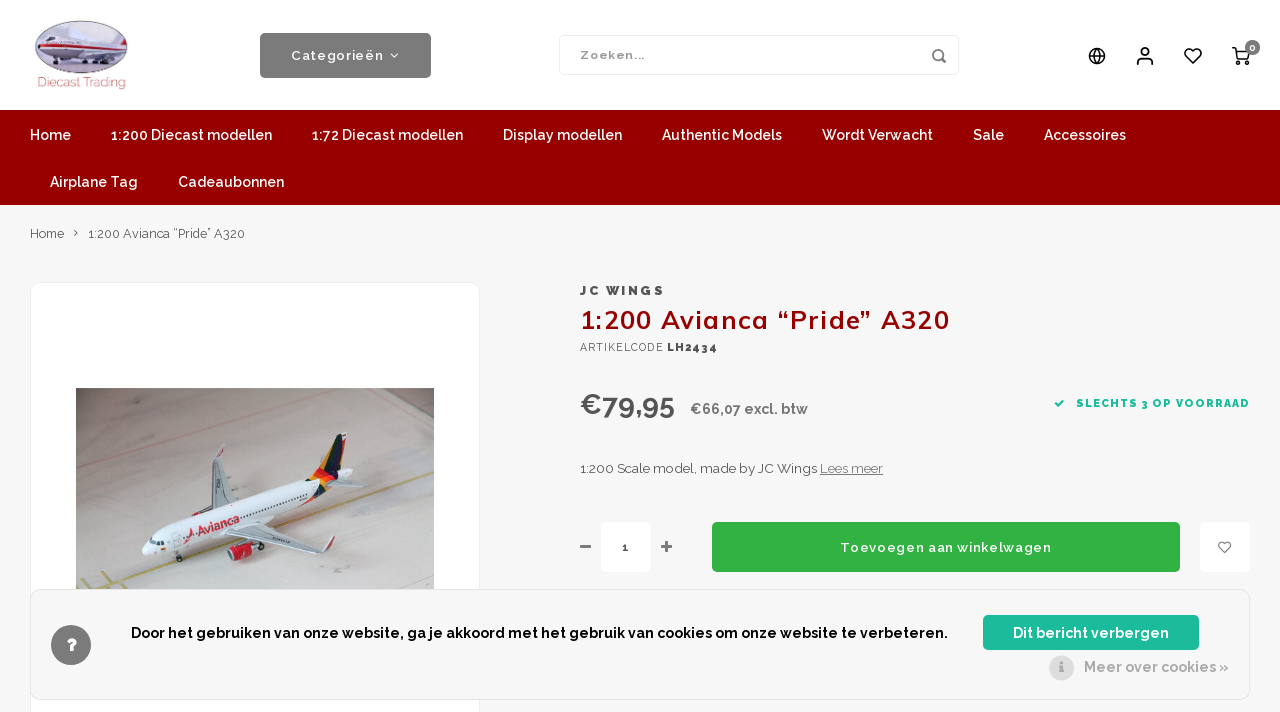

--- FILE ---
content_type: text/html;charset=utf-8
request_url: https://www.diecasttrading.com/nl/1200-avianca-pride-a320.html
body_size: 13886
content:
<!DOCTYPE html>
<html lang="nl">
	
  <head>
    
        
    <meta charset="utf-8"/>
<!-- [START] 'blocks/head.rain' -->
<!--

  (c) 2008-2026 Lightspeed Netherlands B.V.
  http://www.lightspeedhq.com
  Generated: 30-01-2026 @ 14:07:40

-->
<link rel="canonical" href="https://www.diecasttrading.com/nl/1200-avianca-pride-a320.html"/>
<link rel="alternate" href="https://www.diecasttrading.com/nl/index.rss" type="application/rss+xml" title="Nieuwe producten"/>
<link href="https://cdn.webshopapp.com/assets/cookielaw.css?2025-02-20" rel="stylesheet" type="text/css"/>
<meta name="robots" content="noodp,noydir"/>
<meta name="google-site-verification" content="kVoffzRnUCuyyaRPESJM788LvCkwg3bSKwZNEUxLMO0"/>
<meta property="og:url" content="https://www.diecasttrading.com/nl/1200-avianca-pride-a320.html?source=facebook"/>
<meta property="og:site_name" content="Diecast Trading"/>
<meta property="og:title" content="1:200 Avianca “Pride” Airbus A320 N724AV JC Wings LH2434"/>
<meta property="og:description" content="1:200 Avianca “Pride” Airbus A320 N724AV JC Wings LH2434"/>
<meta property="og:image" content="https://cdn.webshopapp.com/shops/259609/files/446805308/jc-wings-1200-avianca-pride-a320.jpg"/>
<!--[if lt IE 9]>
<script src="https://cdn.webshopapp.com/assets/html5shiv.js?2025-02-20"></script>
<![endif]-->
<!-- [END] 'blocks/head.rain' -->
    <title>1:200 Avianca “Pride” Airbus A320 N724AV JC Wings LH2434 - Diecast Trading</title>
    <meta name="description" content="1:200 Avianca “Pride” Airbus A320 N724AV JC Wings LH2434" />
    <meta name="keywords" content="JC, Wings, 1:200, Avianca, “Pride”, A320" />
    <meta http-equiv="X-UA-Compatible" content="IE=edge,chrome=1">
    <meta name="viewport" content="width=device-width, initial-scale=1.0">
    <meta name="apple-mobile-web-app-capable" content="yes">
    <meta name="apple-mobile-web-app-status-bar-style" content="black">
    <meta property="fb:app_id" content="966242223397117"/>
    <meta name="viewport" content="width=device-width, initial-scale=1, maximum-scale=1, user-scalable=0"/>
    <meta name="apple-mobile-web-app-capable" content="yes">
    <meta name="HandheldFriendly" content="true" /> 
		<meta name="apple-mobile-web-app-title" content="Diecast Trading">
  
		<link rel="apple-touch-icon-precomposed" href="https://cdn.webshopapp.com/shops/259609/themes/169454/assets/homescreen-icon.jpg?20250822130141"/> 
  
    <link rel="shortcut icon" href="https://cdn.webshopapp.com/shops/259609/themes/169454/assets/favicon.ico?20250822130141" type="image/x-icon" />
    <link href='//fonts.googleapis.com/css?family=Raleway:400,300,500,600,700,800,900' rel='stylesheet' type='text/css'>
    <link href='//fonts.googleapis.com/css?family=Muli:400,300,500,600,700,800,900' rel='stylesheet' type='text/css'>
    <link rel="stylesheet" href="https://cdn.webshopapp.com/shops/259609/themes/169454/assets/bootstrap.css?20251212124327" />
    <link rel="stylesheet" href="https://cdn.webshopapp.com/shops/259609/themes/169454/assets/font-awesome-min.css?20251212124327" />
  	  	<link href="https://cdn.webshopapp.com/shops/259609/themes/169454/assets/gibbon-icons.css?20251212124327" rel="stylesheet">
    <link rel="stylesheet" href="https://cdn.webshopapp.com/shops/259609/themes/169454/assets/owl-carousel-min.css?20251212124327" />  
    <link rel="stylesheet" href="https://cdn.webshopapp.com/shops/259609/themes/169454/assets/semantic.css?20251212124327" />  
    <link rel="stylesheet" href="https://cdn.webshopapp.com/shops/259609/themes/169454/assets/jquery-fancybox-min.css?20251212124327" /> 
    <link rel="stylesheet" href="https://cdn.webshopapp.com/shops/259609/themes/169454/assets/style.css?20251212124327?4" /> 
    <link rel="stylesheet" href="https://cdn.webshopapp.com/shops/259609/themes/169454/assets/settings.css?20251212124327" />  
    <link rel="stylesheet" href="https://cdn.webshopapp.com/assets/gui-2-0.css?2025-02-20" />
    <link rel="stylesheet" href="https://cdn.webshopapp.com/assets/gui-responsive-2-0.css?2025-02-20" />   
    <link rel="stylesheet" href="https://cdn.webshopapp.com/shops/259609/themes/169454/assets/custom.css?20251212124327" />

    <script src="https://cdn.webshopapp.com/assets/jquery-1-9-1.js?2025-02-20"></script>
    <script src="https://cdn.webshopapp.com/assets/jquery-ui-1-10-1.js?2025-02-20"></script>
    
   
    <script src="https://cdn.webshopapp.com/shops/259609/themes/169454/assets/bootstrap.js?20251212124327"></script>
    <script src="https://cdn.webshopapp.com/shops/259609/themes/169454/assets/owl-carousel-min.js?20251212124327"></script>
    <script src="https://cdn.webshopapp.com/shops/259609/themes/169454/assets/semantic.js?20251212124327"></script>
    <script src="https://cdn.webshopapp.com/shops/259609/themes/169454/assets/jquery-fancybox-min.js?20251212124327"></script>
    <script src="https://cdn.webshopapp.com/shops/259609/themes/169454/assets/moment.js?20251212124327"></script>  
    <script src="https://cdn.webshopapp.com/shops/259609/themes/169454/assets/js-cookie.js?20251212124327"></script>
    <script src="https://cdn.webshopapp.com/shops/259609/themes/169454/assets/jquery-countdown-min.js?20251212124327"></script>
  	<script src="https://cdn.webshopapp.com/shops/259609/themes/169454/assets/masonry.js?20251212124327"></script>
    <script src="https://cdn.webshopapp.com/shops/259609/themes/169454/assets/global.js?20251212124327"></script>
  	<script src="//cdnjs.cloudflare.com/ajax/libs/jqueryui-touch-punch/0.2.3/jquery.ui.touch-punch.min.js"></script>
    
    <script src="https://cdn.webshopapp.com/shops/259609/themes/169454/assets/jcarousel.js?20251212124327"></script>
    <script src="https://cdn.webshopapp.com/assets/gui.js?2025-02-20"></script>
    <script src="https://cdn.webshopapp.com/assets/gui-responsive-2-0.js?2025-02-20"></script>
    
        
    
    <!--[if lt IE 9]>
    <link rel="stylesheet" href="https://cdn.webshopapp.com/shops/259609/themes/169454/assets/style-ie.css?20251212124327" />
    <![endif]-->
  </head>  <body class=" no-mobile-bar"><script type="application/ld+json">
[
			{
    "@context": "http://schema.org",
    "@type": "BreadcrumbList",
    "itemListElement":
    [
      {
        "@type": "ListItem",
        "position": 1,
        "item": {
        	"@id": "https://www.diecasttrading.com/nl/",
        	"name": "Home"
        }
      },
    	    	{
    		"@type": "ListItem",
     		"position": 2,
     		"item":	{
      		"@id": "https://www.diecasttrading.com/nl/1200-avianca-pride-a320.html",
      		"name": "1:200 Avianca “Pride” A320"
    		}
    	}    	    ]
  },
      
      
  {
    "@context": "http://schema.org",
    "@type": "Product", 
    "name": "JC Wings 1:200 Avianca “Pride” A320",
    "url": "https://www.diecasttrading.com/nl/1200-avianca-pride-a320.html",
    "brand": "JC Wings",    "description": "1:200 Avianca “Pride” Airbus A320 N724AV JC Wings LH2434",    "image": "https://cdn.webshopapp.com/shops/259609/files/446805308/300x250x2/jc-wings-1200-avianca-pride-a320.jpg",        "mpn": "LH2434",        "offers": {
      "@type": "Offer",
      "price": "79.95",
      "url": "https://www.diecasttrading.com/nl/1200-avianca-pride-a320.html",
      "priceValidUntil": "2027-01-30",
      "priceCurrency": "EUR",
        "availability": "https://schema.org/InStock",
        "inventoryLevel": "3"
          }
      },
      
    {
  "@context": "http://schema.org",
  "@id": "https://www.diecasttrading.com/nl/#Organization",
  "@type": "Organization",
  "url": "https://www.diecasttrading.com/", 
  "name": "Diecast Trading",
  "logo": "https://cdn.webshopapp.com/shops/259609/themes/169454/assets/logo.png?20250822130141",
  "telephone": "06 46428869",
  "email": ""
    }
  ]
</script><div class="cart-messages hidden"><ul></ul></div><div id="cart-popup" class="cart-popup mobile-popup" data-popup="cart"><div class="popup-inner"><div class="inner cart-wrap"><div class="table"><div class="title-small title-font">Winkelwagen</div><div class="general-content cart-content"></div><div class="empty-cart">
      	Geen producten gevonden...
      </div><div class="table-wrap"><form id="gui-form-cart" action="https://www.diecasttrading.com/nl/cart/update/" method="post"><table></table></form></div><div class="shipping-discount hidden"><div class="discount-block"><form class="gui-form-discount" action="https://www.diecasttrading.com/nl/cart/setDiscount/" method="post"><input class="standard-input" type="text" name="code" placeholder="Kortingscode"><a class="btn btn-small accent add-discount"  href="javascript:;"><i class="fa fa-plus"></i></a></form></div><a href="https://www.diecasttrading.com/nl/cart/?shipping" class="btn accent btn-small hidden-xs">Verzendkosten berekenen</a></div></div><div class="totals-wrap"><div class="totals"><div class="title-small title-font hidden-xs"><span data-cart-items>0</span> artikelen</div><table><tr><td>Totaal excl. btw</td><td data-cart-total-excl>€0,00</td></tr><tr><td>BTW</td><td data-cart-total-vat>€0,00</td></tr><tr><td>Totaal</td><td data-cart-total-incl>€0,00</td></tr></table><div class="buttons"><a class="btn accent" href="https://www.diecasttrading.com/nl/checkout/">Naar de kassa</a><a class="btn light hidden-xs" href="javascript:;" data-fancybox-close>Ga verder met winkelen</a></div></div><div class="payments hidden-xs"><a href="https://www.diecasttrading.com/nl/service/payment-methods/" title="Betaalmethoden"><img src="https://cdn.webshopapp.com/shops/259609/themes/169454/assets/mastercard.png?20251212124327" alt="MasterCard" /></a><a href="https://www.diecasttrading.com/nl/service/payment-methods/" title="Betaalmethoden"><img src="https://cdn.webshopapp.com/shops/259609/themes/169454/assets/visa.png?20251212124327" alt="Visa" /></a><a href="https://www.diecasttrading.com/nl/service/payment-methods/" title="Betaalmethoden"><img src="https://cdn.webshopapp.com/shops/259609/themes/169454/assets/americanexpress.png?20251212124327" alt="American Express" /></a><a href="https://www.diecasttrading.com/nl/service/payment-methods/" title="Betaalmethoden"><img src="https://cdn.webshopapp.com/shops/259609/themes/169454/assets/maestro.png?20251212124327" alt="Maestro" /></a><a href="https://www.diecasttrading.com/nl/service/payment-methods/" title="Betaalmethoden"><img src="https://cdn.webshopapp.com/shops/259609/themes/169454/assets/pin.png?20251212124327" alt="Pin" /></a><a href="https://www.diecasttrading.com/nl/service/payment-methods/" title="Betaalmethoden"><img src="https://cdn.webshopapp.com/shops/259609/themes/169454/assets/cash.png?20251212124327" alt="Cash" /></a><a href="https://www.diecasttrading.com/nl/service/payment-methods/" title="Betaalmethoden"><img src="https://cdn.webshopapp.com/shops/259609/themes/169454/assets/banktransfer.png?20251212124327" alt="Bank transfer" /></a><a href="https://www.diecasttrading.com/nl/service/payment-methods/" title="Betaalmethoden"><img src="https://cdn.webshopapp.com/shops/259609/themes/169454/assets/ideal.png?20251212124327" alt="iDEAL" /></a><a href="https://www.diecasttrading.com/nl/service/payment-methods/" title="Betaalmethoden"><img src="https://cdn.webshopapp.com/shops/259609/themes/169454/assets/mistercash.png?20251212124327" alt="Bancontact" /></a><a href="https://www.diecasttrading.com/nl/service/payment-methods/" title="Betaalmethoden"><img src="https://cdn.webshopapp.com/shops/259609/themes/169454/assets/directebanking.png?20251212124327" alt="SOFORT Banking" /></a><a href="https://www.diecasttrading.com/nl/service/payment-methods/" title="Betaalmethoden"><img src="https://cdn.webshopapp.com/shops/259609/themes/169454/assets/kbc.png?20251212124327" alt="KBC" /></a><a href="https://www.diecasttrading.com/nl/service/payment-methods/" title="Betaalmethoden"><img src="https://cdn.webshopapp.com/shops/259609/themes/169454/assets/cartesbancaires.png?20251212124327" alt="Cartes Bancaires" /></a><a href="https://www.diecasttrading.com/nl/service/payment-methods/" title="Betaalmethoden"><img src="https://cdn.webshopapp.com/shops/259609/themes/169454/assets/paypal.png?20251212124327" alt="PayPal" /></a></div></div></div></div><div class="close-popup"><div class="close-popup-inner"><a href="javascript:;" class="close-mobile-popup" data-fancybox-close>
        Sluiten
      </a></div></div></div><div id="login-popup" class="mobile-popup" data-popup="login"><div class="popup-inner"><div class="title-small title-font">Inloggen</div><form class="formLogin" id="formLogin" action="https://www.diecasttrading.com/nl/account/loginPost/?return=https%3A%2F%2Fwww.diecasttrading.com%2Fnl%2F1200-avianca-pride-a320.html" method="post"><input type="hidden" name="key" value="6c7470ddfd2954771aac70ea63556e8d" /><input type="hidden" name="type" value="login" /><input type="submit" hidden/><input type="text" name="email" id="formLoginEmail" value="" placeholder="E-mailadres" class="standard-input" /><input type="password" name="password" id="formLoginPassword" value="" placeholder="Wachtwoord" class="standard-input"/><div class="buttons"><a class="btn accent" href="#" onclick="$('#formLogin').submit(); return false;" title="Inloggen">Inloggen</a></div></form><div class="options"><a class="forgot-pw" href="https://www.diecasttrading.com/nl/account/password/">Wachtwoord vergeten?</a><span class="or">of</span><a class="no-account" href="https://www.diecasttrading.com/nl/account/register/">Nog geen account? Klik</a></div></div><div class="close-popup"><div class="close-popup-inner"><a href="javascript:;" class="close-mobile-popup" data-fancybox-close>
        Sluiten
      </a></div></div></div><div id="language-currency-popup" class="language-currency-popup mobile-popup"><div class="popup-inner"><div class="language-section"><div class="title-small title-font">Taal</div><div class="options-wrap"><div class="option active"><a href="https://www.diecasttrading.com/nl/go/product/146759095"><div class="inner"><div class="icon"><img src="https://cdn.webshopapp.com/shops/259609/themes/169454/assets/flag-nl.svg?20251212124327" alt="flag-Nederlands"></div><div class="text">Nederlands</div></div></a></div><div class="option"><a href="https://www.diecasttrading.com/en/go/product/146759095"><div class="inner"><div class="icon"><img src="https://cdn.webshopapp.com/shops/259609/themes/169454/assets/flag-en.svg?20251212124327" alt="flag-English"></div><div class="text">English</div></div></a></div></div></div><div class="close-popup"><div class="close-popup-inner"><a href="javascript:;" class="close-mobile-popup" data-fancybox-close>
          Sluiten
        </a></div></div></div></div><div class="mobile-menu mobile-popup" data-popup="menu"><div class="popup-inner"><div class="menu-wrap"><div class="breads">Hoofdmenu</div><div class="title-small title-font">Categorieën</div><div class="menu"><ul><li class=""><a class="normal-link" href="https://www.diecasttrading.com/nl/1200-diecast-modellen/">1:200 Diecast modellen<span class="more-cats"><i class="fa fa-chevron-right"></i></span></a><div class="subs"><div class="breads">Hoofdmenu / 1:200 diecast modellen</div><div class="title-small title-font text-center subs-back"><i class="fa fa-chevron-left"></i>1:200 Diecast modellen</div><ul class=""><li class=""><a class="normal-link" href="https://www.diecasttrading.com/nl/1200-diecast-modellen/aero-classics-200/">Aero Classics 200</a></li><li class=""><a class="normal-link" href="https://www.diecasttrading.com/nl/1200-diecast-modellen/aviaboss/">Aviaboss</a></li><li class=""><a class="normal-link" href="https://www.diecasttrading.com/nl/1200-diecast-modellen/aviation-200/">Aviation 200</a></li><li class=""><a class="normal-link" href="https://www.diecasttrading.com/nl/1200-diecast-modellen/bbox/">BBOX</a></li><li class=""><a class="normal-link" href="https://www.diecasttrading.com/nl/1200-diecast-modellen/diecast-trading-exclusive/">Diecast Trading EXCLUSIVE</a></li><li class=""><a class="normal-link" href="https://www.diecasttrading.com/nl/1200-diecast-modellen/gemini200/">Gemini200</a></li><li class=""><a class="normal-link" href="https://www.diecasttrading.com/nl/1200-diecast-modellen/herpa/">Herpa</a></li><li class=""><a class="normal-link" href="https://www.diecasttrading.com/nl/1200-diecast-modellen/inflight200/">Inflight200</a></li><li class=""><a class="normal-link" href="https://www.diecasttrading.com/nl/1200-diecast-modellen/jc-wings/">JC Wings</a></li><li class=""><a class="normal-link" href="https://www.diecasttrading.com/nl/1200-diecast-modellen/jfox/">JFox</a></li><li class=""><a class="normal-link" href="https://www.diecasttrading.com/nl/1200-diecast-modellen/ng-model/">NG Model</a></li><li class=""><a class="normal-link" href="https://www.diecasttrading.com/nl/1200-diecast-modellen/western-models/">Western Models</a></li></ul></div></li><li class=""><a class="normal-link" href="https://www.diecasttrading.com/nl/172-diecast-modellen/">1:72 Diecast modellen<span class="more-cats"><i class="fa fa-chevron-right"></i></span></a><div class="subs"><div class="breads">Hoofdmenu / 1:72 diecast modellen</div><div class="title-small title-font text-center subs-back"><i class="fa fa-chevron-left"></i>1:72 Diecast modellen</div><ul class=""><li class=""><a class="normal-link" href="https://www.diecasttrading.com/nl/172-diecast-modellen/calibre-wings/">Calibre Wings</a></li><li class=""><a class="normal-link" href="https://www.diecasttrading.com/nl/172-diecast-modellen/herpa/">Herpa</a></li><li class=""><a class="normal-link" href="https://www.diecasttrading.com/nl/172-diecast-modellen/hobby-master/">Hobby Master</a></li><li class=""><a class="normal-link" href="https://www.diecasttrading.com/nl/172-diecast-modellen/jc-wings/">JC Wings</a></li><li class=""><a class="normal-link" href="https://www.diecasttrading.com/nl/172-diecast-modellen/schuco/">Schuco</a></li></ul></div></li><li class=""><a class="normal-link" href="https://www.diecasttrading.com/nl/display-modellen/">Display modellen</a></li><li class=""><a class="normal-link" href="https://www.diecasttrading.com/nl/authentic-models/">Authentic Models</a></li><li class=""><a class="normal-link" href="https://www.diecasttrading.com/nl/wordt-verwacht/">Wordt Verwacht</a></li><li class=""><a class="normal-link" href="https://www.diecasttrading.com/nl/sale/">Sale</a></li><li class=""><a class="normal-link" href="https://www.diecasttrading.com/nl/accessoires/">Accessoires</a></li><li class=""><a class="normal-link" href="https://www.diecasttrading.com/nl/airplane-tag/">Airplane Tag<span class="more-cats"><i class="fa fa-chevron-right"></i></span></a><div class="subs"><div class="breads">Hoofdmenu / airplane tag</div><div class="title-small title-font text-center subs-back"><i class="fa fa-chevron-left"></i>Airplane Tag</div><ul class=""><li class=""><a class="normal-link" href="https://www.diecasttrading.com/nl/airplane-tag/aviationtag/">Aviationtag</a></li><li class=""><a class="normal-link" href="https://www.diecasttrading.com/nl/airplane-tag/aircrafttag/">Aircrafttag</a></li></ul></div></li><li class=""><a href="https://www.diecasttrading.com/nl/buy-gift-card/">Cadeaubonnen</a></li></ul><ul><li><a href="javascript:;">Taal - NL<span class="more-cats"><i class="fa fa-chevron-right"></i></span></a><div class="subs"><div class="breads">Hoofdmenu</div><div class="title-small title-font text-center subs-back"><i class="fa fa-chevron-left"></i>Taal</div><ul class=""><li class="active"><a class="normal-link" href="https://www.diecasttrading.com/nl/">Nederlands</a></li><li class=""><a class="normal-link" href="https://www.diecasttrading.com/en/">English</a></li></ul></div></li><li class="highlight hidden-sm"><a class="open-mobile-slide" data-popup="login" href="javascript:;">Inloggen</a></li></ul></div></div></div><div class="close-popup dark"><div class="close-popup-inner"><a href="javascript:;" class="close-mobile-popup" data-fancybox-close>
        Sluiten
      </a></div></div></div><header id="header" class="with-large-logo"><div class="main-header"><div class="container"><div class="inner"><div class="mob-icons visible-xs"><ul><li><a class="open-mobile-slide" data-popup="menu" data-main-link href="javascript:;"><i class="sm sm-bars"></i></a></li><li><a class="open-mobile-slide" data-popup="login" data-main-link href="javascript:;"><i class="sm sm-user"></i></a></li></ul></div><div class="logo large-logo align-middle"><a href="https://www.diecasttrading.com/nl/"><img src="https://cdn.webshopapp.com/shops/259609/themes/169454/assets/logo.png?20250822130141" alt="Diecast Trading"></a></div><div class="mob-icons second visible-xs"><ul><li><a class="open-mobile-slide" data-popup="search" data-main-link href="javascript:;"><i class="sm sm-search"></i></a></li><li><a href="https://www.diecasttrading.com/nl/cart/"><span class="icon-wrap"><i class="sm sm-cart"></i><div class="items" data-cart-items>0</div></span></a></li></ul></div><div class="vertical-menu-wrap hidden-xs hidden-md hidden-lg"><div class="btn-wrap"><a class="btn accent vertical-menu-btn open-mobile-slide" data-popup="menu" data-main-link href="javascript:;">Categorieën<i class="fa fa-angle-down"></i></a></div></div><div class="vertical-menu-wrap hidden-xs hidden-sm  "><div class="btn-wrap"><a class="btn accent vertical-menu-btn open-vertical-menu">Categorieën<i class="fa fa-angle-down"></i></a><div class="vertical-menu"><ul><li class=""><a class="" href="https://www.diecasttrading.com/nl/1200-diecast-modellen/"><div class="category-wrap"><img src="https://cdn.webshopapp.com/shops/259609/files/188097815/100x100x1/1200-diecast-modellen.jpg" alt="1:200 Diecast modellen">
                                            1:200 Diecast modellen
                    </div><i class="fa fa-chevron-right arrow-right"></i></a><div class="subs"><ul><li class="subs-title"><a class="" href="https://www.diecasttrading.com/nl/1200-diecast-modellen/">1:200 Diecast modellen</a></li><li class=""><a class="" href="https://www.diecasttrading.com/nl/1200-diecast-modellen/aero-classics-200/"><div>
                            Aero Classics 200
                          </div></a></li><li class=""><a class="" href="https://www.diecasttrading.com/nl/1200-diecast-modellen/aviaboss/"><div>
                            Aviaboss
                          </div></a></li><li class=""><a class="" href="https://www.diecasttrading.com/nl/1200-diecast-modellen/aviation-200/"><div>
                            Aviation 200
                          </div></a></li><li class=""><a class="" href="https://www.diecasttrading.com/nl/1200-diecast-modellen/bbox/"><div>
                            BBOX
                          </div></a></li><li class=""><a class="" href="https://www.diecasttrading.com/nl/1200-diecast-modellen/diecast-trading-exclusive/"><div>
                            Diecast Trading EXCLUSIVE
                          </div></a></li><li class=""><a class="" href="https://www.diecasttrading.com/nl/1200-diecast-modellen/gemini200/"><div>
                            Gemini200
                          </div></a></li><li class=""><a class="" href="https://www.diecasttrading.com/nl/1200-diecast-modellen/herpa/"><div>
                            Herpa
                          </div></a></li><li class=""><a class="" href="https://www.diecasttrading.com/nl/1200-diecast-modellen/inflight200/"><div>
                            Inflight200
                          </div></a></li><li class=""><a class="" href="https://www.diecasttrading.com/nl/1200-diecast-modellen/jc-wings/"><div>
                            JC Wings
                          </div></a></li><li class=""><a class="" href="https://www.diecasttrading.com/nl/1200-diecast-modellen/jfox/"><div>
                            JFox
                          </div></a></li><li class=""><a class="" href="https://www.diecasttrading.com/nl/1200-diecast-modellen/ng-model/"><div>
                            NG Model
                          </div></a></li><li class=""><a class="" href="https://www.diecasttrading.com/nl/1200-diecast-modellen/western-models/"><div>
                            Western Models
                          </div></a></li></ul></div></li><li class=""><a class="" href="https://www.diecasttrading.com/nl/172-diecast-modellen/"><div class="category-wrap"><img src="https://cdn.webshopapp.com/shops/259609/files/322333138/100x100x1/172-diecast-modellen.jpg" alt="1:72 Diecast modellen">
                                            1:72 Diecast modellen
                    </div><i class="fa fa-chevron-right arrow-right"></i></a><div class="subs"><ul><li class="subs-title"><a class="" href="https://www.diecasttrading.com/nl/172-diecast-modellen/">1:72 Diecast modellen</a></li><li class=""><a class="" href="https://www.diecasttrading.com/nl/172-diecast-modellen/calibre-wings/"><div>
                            Calibre Wings
                          </div></a></li><li class=""><a class="" href="https://www.diecasttrading.com/nl/172-diecast-modellen/herpa/"><div>
                            Herpa
                          </div></a></li><li class=""><a class="" href="https://www.diecasttrading.com/nl/172-diecast-modellen/hobby-master/"><div>
                            Hobby Master
                          </div></a></li><li class=""><a class="" href="https://www.diecasttrading.com/nl/172-diecast-modellen/jc-wings/"><div>
                            JC Wings
                          </div></a></li><li class=""><a class="" href="https://www.diecasttrading.com/nl/172-diecast-modellen/schuco/"><div>
                            Schuco
                          </div></a></li></ul></div></li><li class=""><a class="" href="https://www.diecasttrading.com/nl/display-modellen/"><div class="category-wrap"><img src="https://cdn.webshopapp.com/shops/259609/files/289497240/100x100x1/display-modellen.jpg" alt="Display modellen">
                                            Display modellen
                    </div></a></li><li class=""><a class="" href="https://www.diecasttrading.com/nl/authentic-models/"><div class="category-wrap"><img src="https://cdn.webshopapp.com/shops/259609/files/188098493/100x100x1/authentic-models.jpg" alt="Authentic Models">
                                            Authentic Models
                    </div></a></li><li class=""><a class="" href="https://www.diecasttrading.com/nl/wordt-verwacht/"><div class="category-wrap"><img src="https://cdn.webshopapp.com/shops/259609/files/188096639/100x100x1/wordt-verwacht.jpg" alt="Wordt Verwacht">
                                            Wordt Verwacht
                    </div></a></li><li class=""><a class="" href="https://www.diecasttrading.com/nl/sale/"><div class="category-wrap"><img src="https://cdn.webshopapp.com/shops/259609/files/254103767/100x100x1/sale.jpg" alt="Sale">
                                            Sale
                    </div></a></li><li class=""><a class="" href="https://www.diecasttrading.com/nl/accessoires/"><div class="category-wrap"><img src="https://cdn.webshopapp.com/shops/259609/files/188661794/100x100x1/accessoires.jpg" alt="Accessoires">
                                            Accessoires
                    </div></a></li><li class=""><a class="" href="https://www.diecasttrading.com/nl/airplane-tag/"><div class="category-wrap"><img src="//placehold.it/50x50">
                                            Airplane Tag
                    </div><i class="fa fa-chevron-right arrow-right"></i></a><div class="subs"><ul><li class="subs-title"><a class="" href="https://www.diecasttrading.com/nl/airplane-tag/">Airplane Tag</a></li><li class=""><a class="" href="https://www.diecasttrading.com/nl/airplane-tag/aviationtag/"><div>
                            Aviationtag
                          </div></a></li><li class=""><a class="" href="https://www.diecasttrading.com/nl/airplane-tag/aircrafttag/"><div>
                            Aircrafttag
                          </div></a></li></ul></div></li></ul></div></div><div class="vertical-menu-overlay general-overlay"></div></div><div class="search-bar hidden-xs"><form action="https://www.diecasttrading.com/nl/search/" method="get" id="formSearch"  class="search-form"  data-search-type="desktop"><div class="relative search-wrap"><input type="text" name="q" autocomplete="off"  value="" placeholder="Zoeken..." class="standard-input" data-input="desktop"/><span onclick="$(this).closest('form').submit();" title="Zoeken" class="icon icon-search"><i class="sm sm-search"></i></span><span onclick="$(this).closest('form').find('input').val('').trigger('keyup');" class="icon icon-hide-search hidden"><i class="fa fa-close"></i></span></div><div class="search-overlay general-overlay"></div></form></div><div class="icons hidden-xs"><ul><li class="hidden-xs"><a href="#language-currency-popup" data-fancybox><i class="sm sm-globe"></i></a></li><li class="hidden-xs"><a href="#login-popup" data-fancybox><i class="sm sm-user"></i></a></li><li class="hidden-xs"><a href="#login-popup" data-fancybox><div class="icon-wrap"><i class="sm sm-heart-o"></i><div class="items" data-wishlist-items></div></div></a></li><li><a href="https://www.diecasttrading.com/nl/cart/"><div class="icon-wrap"><i class="sm sm-cart"></i><div class="items" data-cart-items>0</div></div></a></li></ul></div></div></div><div class="search-autocomplete hidden-xs" data-search-type="desktop"><div class="container"><div class="box"><div class="title-small title-font">Zoekresultaten voor "<span data-search-query></span>"</div><div class="inner-wrap"><div class="side  filter-style-tags"><div class="filter-scroll-wrap"><div class="filter-scroll"><div class="subtitle title-font">Filters</div><form data-search-type="desktop"><div class="filter-boxes"><div class="filter-wrap sort"><select name="sort" class="custom-select"></select></div></div><div class="filter-boxes custom-filters"></div></form></div></div></div><div class="results"><div class="feat-categories hidden"><div class="subtitle title-font">Categorieën</div><div class="cats"><ul></ul></div></div><div class="search-products products-livesearch row"></div><div class="more"><a href="#" class="btn accent">Bekijk alle resultaten <span>(0)</span></a></div><div class="notfound">Geen producten gevonden...</div></div></div></div></div></div></div><div class="main-menu hidden-sm hidden-xs"><div class="container"><ul><li class=""><a href="https://www.diecasttrading.com/nl/">Home</a></li><li class=" relative"><a href="https://www.diecasttrading.com/nl/1200-diecast-modellen/">1:200 Diecast modellen</a><div class="simple-menu-wrap"><ul class="simple-menu block-shadow"><li class=""><a href="https://www.diecasttrading.com/nl/1200-diecast-modellen/aero-classics-200/">Aero Classics 200</a></li><li class=""><a href="https://www.diecasttrading.com/nl/1200-diecast-modellen/aviaboss/">Aviaboss</a></li><li class=""><a href="https://www.diecasttrading.com/nl/1200-diecast-modellen/aviation-200/">Aviation 200</a></li><li class=""><a href="https://www.diecasttrading.com/nl/1200-diecast-modellen/bbox/">BBOX</a></li><li class=""><a href="https://www.diecasttrading.com/nl/1200-diecast-modellen/diecast-trading-exclusive/">Diecast Trading EXCLUSIVE</a></li><li class=""><a href="https://www.diecasttrading.com/nl/1200-diecast-modellen/gemini200/">Gemini200</a></li><li class=""><a href="https://www.diecasttrading.com/nl/1200-diecast-modellen/herpa/">Herpa</a></li><li class=""><a href="https://www.diecasttrading.com/nl/1200-diecast-modellen/inflight200/">Inflight200</a></li><li class=""><a href="https://www.diecasttrading.com/nl/1200-diecast-modellen/jc-wings/">JC Wings</a></li><li class=""><a href="https://www.diecasttrading.com/nl/1200-diecast-modellen/jfox/">JFox</a></li><li class=""><a href="https://www.diecasttrading.com/nl/1200-diecast-modellen/ng-model/">NG Model</a></li><li class=""><a href="https://www.diecasttrading.com/nl/1200-diecast-modellen/western-models/">Western Models</a></li></ul></div></li><li class=" relative"><a href="https://www.diecasttrading.com/nl/172-diecast-modellen/">1:72 Diecast modellen</a><div class="simple-menu-wrap"><ul class="simple-menu block-shadow"><li class=""><a href="https://www.diecasttrading.com/nl/172-diecast-modellen/calibre-wings/">Calibre Wings</a></li><li class=""><a href="https://www.diecasttrading.com/nl/172-diecast-modellen/herpa/">Herpa</a></li><li class=""><a href="https://www.diecasttrading.com/nl/172-diecast-modellen/hobby-master/">Hobby Master</a></li><li class=""><a href="https://www.diecasttrading.com/nl/172-diecast-modellen/jc-wings/">JC Wings</a></li><li class=""><a href="https://www.diecasttrading.com/nl/172-diecast-modellen/schuco/">Schuco</a></li></ul></div></li><li class=" relative"><a href="https://www.diecasttrading.com/nl/display-modellen/">Display modellen</a></li><li class=" relative"><a href="https://www.diecasttrading.com/nl/authentic-models/">Authentic Models</a></li><li class=" relative"><a href="https://www.diecasttrading.com/nl/wordt-verwacht/">Wordt Verwacht</a></li><li class=" relative"><a href="https://www.diecasttrading.com/nl/sale/">Sale</a></li><li class=" relative"><a href="https://www.diecasttrading.com/nl/accessoires/">Accessoires</a></li><li class=" relative"><a href="https://www.diecasttrading.com/nl/airplane-tag/">Airplane Tag</a><div class="simple-menu-wrap"><ul class="simple-menu block-shadow"><li class=""><a href="https://www.diecasttrading.com/nl/airplane-tag/aviationtag/">Aviationtag</a></li><li class=""><a href="https://www.diecasttrading.com/nl/airplane-tag/aircrafttag/">Aircrafttag</a></li></ul></div></li><li class=""><a href="https://www.diecasttrading.com/nl/buy-gift-card/">Cadeaubonnen</a></li></ul></div></div></header><div class="mobile-search mobile-popup visible-xs" data-popup="search"><div class="popup-inner"><div class="title-small title-font">Zoek uw product</div><form action="https://www.diecasttrading.com/nl/search/" method="get" id="formSearchMobile" class="search-form" data-search-type="mobile"><div class="relative search-wrap"><input type="text" name="q" autocomplete="off"  value="" placeholder="Zoeken..." class="standard-input"  data-input="mobile"/><span onclick="$(this).closest('form').submit();" title="Zoeken" class="icon"><i class="sm sm-search"></i></span></div></form><div class="search-autocomplete" data-search-type="mobile"><div class="title-small title-font">Zoekresultaten voor "<span data-search-query></span>"</div><div class="inner-wrap"><div class="results"><div class="feat-categories hidden"><div class="subtitle title-font">Categorieën</div><div class="cats"><ul></ul></div></div><div class="search-products products-livesearch row"></div><div class="more"><a href="#" class="btn accent">Bekijk alle resultaten <span>(0)</span></a></div><div class="notfound">Geen producten gevonden...</div></div></div></div></div><div class="close-popup"><div class="close-popup-inner"><a href="javascript:;" class="close-mobile-popup" data-fancybox-close>
        Sluiten
      </a></div></div></div><main><div class="main-content"><div class="message-wrap live-message"><div class="message"><div class="icon info"><i class="fa fa-info"></i></div><div class="text"><ul><li>Lorem ipsum</li></ul></div></div></div><div id="add-review-popup" class="add-review-popup mobile-popup" data-popup="add-review"><div class="popup-inner"><div class="title-wrap"><div class="subtitle">Je beoordeling toevoegen</div><div class="title-small title-font">1:200 Avianca “Pride” A320</div></div><form action="https://www.diecasttrading.com/nl/account/reviewPost/146759095/" method="post"><input type="hidden" name="key" value="6c7470ddfd2954771aac70ea63556e8d"><input class="standard-input required" type="text" name="name" value="" placeholder="Naam"><select id="gui-form-score" name="score" class="custom-select"><option value="1">1 star</option><option value="2">2 stars</option><option value="3">3 stars</option><option value="4">4 stars</option><option value="5" selected="selected">5 stars</option></select><textarea name="review" placeholder="Beoordelen" class="standard-input required"></textarea><div class="button"><a class="btn submit-form accent" href="javascript:;">Opslaan</a></div></form><div class="close-popup"><div class="close-popup-inner"><a href="javascript:;" class="close-mobile-popup" data-fancybox-close>
          Sluiten
        </a></div></div></div></div><div id="productpage"><div class="product-detail-outer"><div class="product-detail-wrap"><div class="container"><div class="breadcrumbs"><a href="https://www.diecasttrading.com/nl/" title="Home">Home</a><i class="fa fa-angle-right"></i><a class="last" href="https://www.diecasttrading.com/nl/1200-avianca-pride-a320.html">1:200 Avianca “Pride” A320</a></div><div class="flex product-detail"><div class="images-wrap"><div class="images"><div class="product-images owl-carousel owl-theme"><div class="item"><a href="https://cdn.webshopapp.com/shops/259609/files/446805308/image.jpg" data-fancybox="product-images"><div class="image img-border"><img src="https://cdn.webshopapp.com/shops/259609/files/446805308/500x500x2/image.jpg" alt="JC Wings 1:200 Avianca “Pride” A320" title="JC Wings 1:200 Avianca “Pride” A320"></div></a></div><div class="item"><a href="https://cdn.webshopapp.com/shops/259609/files/439840927/image.jpg" data-fancybox="product-images"><div class="image img-border"><img src="https://cdn.webshopapp.com/shops/259609/files/439840927/500x500x2/image.jpg" alt="JC Wings 1:200 Avianca “Pride” A320" title="JC Wings 1:200 Avianca “Pride” A320"></div></a></div><div class="item"><a href="https://cdn.webshopapp.com/shops/259609/files/439840921/image.jpg" data-fancybox="product-images"><div class="image img-border"><img src="https://cdn.webshopapp.com/shops/259609/files/439840921/500x500x2/image.jpg" alt="JC Wings 1:200 Avianca “Pride” A320" title="JC Wings 1:200 Avianca “Pride” A320"></div></a></div><div class="item"><a href="https://cdn.webshopapp.com/shops/259609/files/439840932/image.jpg" data-fancybox="product-images"><div class="image img-border"><img src="https://cdn.webshopapp.com/shops/259609/files/439840932/500x500x2/image.jpg" alt="JC Wings 1:200 Avianca “Pride” A320" title="JC Wings 1:200 Avianca “Pride” A320"></div></a></div></div><div class="thumbs hidden-xs product-thumbs owl-carousel owl-theme"><div class="item"><div class="image active img-border" data-index="1"><img src="https://cdn.webshopapp.com/shops/259609/files/446805308/500x500x2/image.jpg" alt="JC Wings 1:200 Avianca “Pride” A320" title="JC Wings 1:200 Avianca “Pride” A320"></div></div><div class="item"><div class="image img-border" data-index="2"><img src="https://cdn.webshopapp.com/shops/259609/files/439840927/500x500x2/image.jpg" alt="JC Wings 1:200 Avianca “Pride” A320" title="JC Wings 1:200 Avianca “Pride” A320"></div></div><div class="item"><div class="image img-border" data-index="3"><img src="https://cdn.webshopapp.com/shops/259609/files/439840921/500x500x2/image.jpg" alt="JC Wings 1:200 Avianca “Pride” A320" title="JC Wings 1:200 Avianca “Pride” A320"></div></div><div class="item"><div class="image img-border" data-index="4"><img src="https://cdn.webshopapp.com/shops/259609/files/439840932/500x500x2/image.jpg" alt="JC Wings 1:200 Avianca “Pride” A320" title="JC Wings 1:200 Avianca “Pride” A320"></div></div></div></div></div><div class="info"><div class="product-info"><div class="top-info"><div class="product-brand"><a href="https://www.diecasttrading.com/nl/brands/jc-wings/">JC Wings</a></div><h1 class="product-title title-font">1:200 Avianca “Pride” A320</h1><div class="stars-code"><div class="product-code"><span class="title">Artikelcode</span> LH2434</div></div></div><div class="price-stock"><div class="price align-bottom"><span class="old-price"><span class="price-wrap"></span></span><span class="new-price"><span class="price-wrap">€79,95</span></span><span class="ex-price"><span class="price-wrap"><small>€66,07 excl. btw</small></span></span></div><div class="stock"><div class="green success-color"><i class="fa fa-check"></i>
                                                      Slechts 3 op voorraad
                                  </div></div></div><p class="product-description">
                    1:200 Scale model, made by JC Wings
          
                                        <a class="" href="javascript:;" data-scroll="#product-content">Lees meer</a></p><form action="https://www.diecasttrading.com/nl/cart/add/289819968/" id="product_configure_form" method="post"><input type="hidden" name="bundle_id" id="product_configure_bundle_id" value=""><div class="cart"><div class="input-wrap"><div class="change"><a href="javascript:;" class="down hidden-xs" data-way="down"><i class="fa fa-minus"></i></a><input type="text" name="quantity" value="1" class="standard-input"/><a href="javascript:;" class="up hidden-xs" data-way="up"><i class="fa fa-plus"></i></a></div></div><a href="javascript:;" onclick="$(this).closest('form').submit();" class="btn cart-btn add-cart" title="Toevoegen aan winkelwagen">Toevoegen aan winkelwagen</a><a href="javascript:;" data-url="https://www.diecasttrading.com/nl/account/wishlistAdd/146759095/?variant_id=289819968" class="btn add-wish add-to-wishlist" title="Aan verlanglijst toevoegen" data-id="146759095"><i class="sm sm-heart-o"></i></a></div><div class="share-compare"><div class="share"><label>Deel dit product:</label><ul><li><a href="https://www.facebook.com/sharer/sharer.php?u=https://www.diecasttrading.com/nl/1200-avianca-pride-a320.html" class="social facebook" target="_blank"><i class="fa fa-facebook"></i></a></li><li><a href="https://twitter.com/home?status=1:200 Avianca “Pride” A320%20-%201200-avianca-pride-a320.html" class="social twitter" target="_blank"><i class="fa fa-twitter"></i></a></li><li><a href="https://pinterest.com/pin/create/button/?url=https://www.diecasttrading.com/nl/1200-avianca-pride-a320.html&media=https://cdn.webshopapp.com/shops/259609/files/446805308/image.jpg&description=1:200 Scale model, made by JC Wings" class="social pinterest" target="_blank"><i class="fa fa-pinterest"></i></a></li></ul></div></div></form></div></div></div></div></div></div><div class="container"><div class="hidden-xs"><div class="usp-bar"><ul class=""><li><a><i class="fa fa-check"></i>Uitgebreide kwaliteitscontrole vóór verzending</a></li><li><a><i class="fa fa-check"></i>Showroom geopend op afspraak</a></li><li><a><i class="fa fa-check"></i>Binnen 24 uur reactie</a></li><li><a><i class="fa fa-check"></i>Uitgebreid aanbod oude releases</a></li></ul></div></div><div class="mobile-tabs visible-xs"><a class="open-mobile-slide" data-popup="product-content" href="javascript:;"><div class="title title-font">Productomschrijving</div><i class="fa fa-angle-right"></i></a><a class="open-mobile-slide" data-popup="product-specs" href="javascript:;"><div class="title title-font">Specificaties</div><i class="fa fa-angle-right"></i></a></div><div class="content-block"><div class="content-inner"><div class="content-left"><div class="product-content general-content content-col mobile-popup" data-popup="product-content" id="product-content"><div class="popup-inner"><div class="title-small title-font">Beschrijving</div><p>1:200 Avianca “Pride” Airbus A320 N724AV JC Wings LH2434</p></div><div class="close-popup hidden-sm hidden-md hidden-lg"><div class="close-popup-inner"><a href="javascript:;" class="close-mobile-popup" data-fancybox-close>
                Sluiten
              </a></div></div></div></div><div class="content-right"><div class="content-col specs mobile-popup" data-popup="product-specs"><div class="popup-inner"><div class="title-small title-font">Specificaties</div><div class="spec-table"><table><tr><td class="spec-title"><strong>Met originele doos </strong></td><td></td></tr><tr><td class="spec-title"><strong>Mint conditie </strong></td><td></td></tr><tr><td class="spec-title"><strong>Rollende wielen </strong></td><td></td></tr><tr><td class="spec-title"><strong>Draaibaar neuswiel </strong></td><td></td></tr><tr><td class="spec-title"><strong>Antennas </strong></td><td></td></tr><tr><td class="spec-title"><strong>&quot;jeweled&quot; beacon lights </strong></td><td></td></tr><tr><td class="spec-title"><strong>Metaal </strong></td><td></td></tr></table></div></div><div class="close-popup hidden-sm hidden-md hidden-lg"><div class="close-popup-inner"><a href="javascript:;" class="close-mobile-popup" data-fancybox-close>
                  Sluiten
                </a></div></div></div><div class="clearfix"></div></div></div></div></div></div></div></main><footer id="footer"><div class="main-footer"><div class="container"><div class="columns"><div class="col mob-slide"><div class="footer-logo large-logo hidden-xs hidden-sm"><a href="https://www.diecasttrading.com/nl/"><img src="https://cdn.webshopapp.com/shops/259609/themes/169454/assets/footer-logo.png?20250822130141" alt="Diecast Trading"></a></div><div class="footer-title title-font hidden-md hidden-lg">Contact<span class="plus hidden-md hidden-lg"><i class="fa fa-angle-right"></i></span></div><div class="content-wrap">
                    Europalaan 400 | 7e Verdieping<br>3526KS Utrecht      <br>          — Open by appointment ONLY —
          
          <ul class="contact"><li><a href="tel:06 46428869"><span class="text">06 46428869</span></a></li><li><a href="/cdn-cgi/l/email-protection#c4adaaa2ab84a0ada1a7a5b7b0b0b6a5a0adaaa3eaa7aba9"><span class="text"><span class="__cf_email__" data-cfemail="afc6c1c9c0efcbc6cacccedcdbdbddcecbc6c1c881ccc0c2">[email&#160;protected]</span></span></a></li></ul></div></div><div class="col"><div class="footer-title title-font">Nieuwsbrief</div><p>Ontvang de laatste updates, nieuws en aanbiedingen via email</p><div class="newsletter"><form id="formNewsletter" action="https://www.diecasttrading.com/nl/account/newsletter/" method="post"><input type="hidden" name="key" value="6c7470ddfd2954771aac70ea63556e8d" /><input type="text" name="email" id="formNewsletterEmail" value="" placeholder="E-mail" class="standard-input"/><a class="btn btn-small accent" href="javascript:;" onclick="$('#formNewsletter').submit(); return false;" title="Abonneer"><span class="hidden-xs">Abonneer</span><span class="hidden-sm hidden-md hidden-lg"><i class="fa fa-paper-plane"></i></span></a></form></div><div class="footer-title title-font">Volg ons</div><div class="socials"><a href="https://www.facebook.com/diecasttrading" class="social-icon" target="_blank"><i class="fa fa-facebook" aria-hidden="true"></i></a><a href="https://www.instagram.com/diecast_trading/" class="social-icon" target="_blank" title="Instagram Diecast Trading"><i class="fa fa-instagram" aria-hidden="true"></i></a></div></div><div class="col mob-slide"><div class="footer-title title-font">Klantenservice<span class="plus hidden-md hidden-lg"><i class="fa fa-angle-right"></i></span></div><div class="content-wrap"><ul><li><a href="https://www.diecasttrading.com/nl/service/showroom/">Showroom</a></li><li><a href="https://www.diecasttrading.com/nl/service/about/">Over ons</a></li><li><a href="https://www.diecasttrading.com/nl/service/general-terms-conditions/">Algemene voorwaarden</a></li><li><a href="https://www.diecasttrading.com/nl/service/disclaimer/">Disclaimer</a></li><li><a href="https://www.diecasttrading.com/nl/service/payment-methods/">Betaalmethoden</a></li><li><a href="https://www.diecasttrading.com/nl/service/privacy-policy/">Privacy Policy</a></li><li><a href="https://www.diecasttrading.com/nl/service/shipping-returns/">Verzenden &amp; retourneren</a></li><li><a href="https://www.diecasttrading.com/nl/service/">FAQ &amp; Contact</a></li><li><a href="https://www.diecasttrading.com/nl/service/amsterdam-aviation-collectors-fair/">Amsterdam Aviation Collectors Fair</a></li><li><a href="https://www.diecasttrading.com/nl/index.rss" title="RSS-feed">RSS-feed</a></li></ul></div></div><div class="col mob-slide"><div class="footer-title title-font">Mijn account<span class="plus hidden-md hidden-lg"><i class="fa fa-angle-right"></i></span></div><div class="content-wrap"><ul><li><a href="https://www.diecasttrading.com/nl/account/" title="Registreren">Registreren</a></li><li><a href="https://www.diecasttrading.com/nl/account/orders/" title="Mijn bestellingen">Mijn bestellingen</a></li><li><a href="https://www.diecasttrading.com/nl/account/tickets/" title="Mijn tickets">Mijn tickets</a></li><li><a href="https://www.diecasttrading.com/nl/account/wishlist/" title="Mijn verlanglijst">Mijn verlanglijst</a></li></ul></div></div></div></div></div><div class="bottom-footer"><div class="container"><div class="flex"><div class="copyright">
        	© Copyright 2026 Diecast Trading
                    - Powered by
                    <a href="https://www.lightspeedhq.nl/" title="Lightspeed" target="_blank">Lightspeed</a>
                                        - Theme by <a href="https://shopmonkey.nl" target="_blank">Shopmonkey</a></div><div class="payments"><a href="https://www.diecasttrading.com/nl/service/payment-methods/" title="Betaalmethoden"><img src="https://cdn.webshopapp.com/shops/259609/themes/169454/assets/mastercard.png?20251212124327" alt="MasterCard" /></a><a href="https://www.diecasttrading.com/nl/service/payment-methods/" title="Betaalmethoden"><img src="https://cdn.webshopapp.com/shops/259609/themes/169454/assets/visa.png?20251212124327" alt="Visa" /></a><a href="https://www.diecasttrading.com/nl/service/payment-methods/" title="Betaalmethoden"><img src="https://cdn.webshopapp.com/shops/259609/themes/169454/assets/americanexpress.png?20251212124327" alt="American Express" /></a><a href="https://www.diecasttrading.com/nl/service/payment-methods/" title="Betaalmethoden"><img src="https://cdn.webshopapp.com/shops/259609/themes/169454/assets/maestro.png?20251212124327" alt="Maestro" /></a><a href="https://www.diecasttrading.com/nl/service/payment-methods/" title="Betaalmethoden"><img src="https://cdn.webshopapp.com/shops/259609/themes/169454/assets/pin.png?20251212124327" alt="Pin" /></a><a href="https://www.diecasttrading.com/nl/service/payment-methods/" title="Betaalmethoden"><img src="https://cdn.webshopapp.com/shops/259609/themes/169454/assets/cash.png?20251212124327" alt="Cash" /></a><a href="https://www.diecasttrading.com/nl/service/payment-methods/" title="Betaalmethoden"><img src="https://cdn.webshopapp.com/shops/259609/themes/169454/assets/banktransfer.png?20251212124327" alt="Bank transfer" /></a><a href="https://www.diecasttrading.com/nl/service/payment-methods/" title="Betaalmethoden"><img src="https://cdn.webshopapp.com/shops/259609/themes/169454/assets/ideal.png?20251212124327" alt="iDEAL" /></a><a href="https://www.diecasttrading.com/nl/service/payment-methods/" title="Betaalmethoden"><img src="https://cdn.webshopapp.com/shops/259609/themes/169454/assets/mistercash.png?20251212124327" alt="Bancontact" /></a><a href="https://www.diecasttrading.com/nl/service/payment-methods/" title="Betaalmethoden"><img src="https://cdn.webshopapp.com/shops/259609/themes/169454/assets/directebanking.png?20251212124327" alt="SOFORT Banking" /></a><a href="https://www.diecasttrading.com/nl/service/payment-methods/" title="Betaalmethoden"><img src="https://cdn.webshopapp.com/shops/259609/themes/169454/assets/kbc.png?20251212124327" alt="KBC" /></a><a href="https://www.diecasttrading.com/nl/service/payment-methods/" title="Betaalmethoden"><img src="https://cdn.webshopapp.com/shops/259609/themes/169454/assets/cartesbancaires.png?20251212124327" alt="Cartes Bancaires" /></a><a href="https://www.diecasttrading.com/nl/service/payment-methods/" title="Betaalmethoden"><img src="https://cdn.webshopapp.com/shops/259609/themes/169454/assets/paypal.png?20251212124327" alt="PayPal" /></a></div></div></div></div></footer><div class="compare-overlay general-overlay"></div><div class="compare-block"><div class="container"><div class="compare-wrap"><div class="compare-pop"><a class="head open-compare" href="javascript:;"><div class="title title-font">
            Vergelijk producten
          </div><div class="items" data-compare-items>0</div></a><div class="compare-body"><div class="compare-products"></div><div class="button"><a class="btn accent btn-small" href="https://www.diecasttrading.com/nl/compare/">Start vergelijking</a></div></div></div></div></div></div><script data-cfasync="false" src="/cdn-cgi/scripts/5c5dd728/cloudflare-static/email-decode.min.js"></script><script>
  /* TRANSLATIONS */
  var ajaxTranslations = {"Add to cart":"Toevoegen aan winkelwagen","Wishlist":"Verlanglijst","Add to wishlist":"Aan verlanglijst toevoegen","Compare":"Vergelijk","Add to compare":"Toevoegen om te vergelijken","Brands":"Merken","Discount":"Korting","Delete":"Verwijderen","Total excl. VAT":"Totaal excl. btw","Shipping costs":"Verzendkosten","Total incl. VAT":"Totaal incl. btw","Read more":"Lees meer","Read less":"Lees minder","January":"Januari","February":"Februari","March":"Maart","May":"Mei","April":"April","June":"Juni","July":"Juli","August":"Augustus","September":"September","October":"Oktober","November":"November","December":"December","Your review has been accepted for moderation.":"Het taalgebruik in uw review is goedgekeurd.","Order":"Order","Date":"Datum","Total":"Totaal","Status":"Status","View product":"Bekijk product","Awaiting payment":"In afwachting van betaling","Awaiting pickup":"Wacht op afhalen","Picked up":"Afgehaald","Shipped":"Verzonden","Cancelled":"Geannuleerd","No products found":"Geen producten gevonden","Awaiting shipment":"Wacht op verzending","No orders found":"No orders found","Additional costs":"Bijkomende kosten"};
  var shopCategories = {"6929330":{"id":6929330,"parent":0,"path":["6929330"],"depth":1,"image":188097815,"type":"category","url":"1200-diecast-modellen","title":"1:200 Diecast modellen","description":"","count":0,"subs":{"6934358":{"id":6934358,"parent":6929330,"path":["6934358","6929330"],"depth":2,"image":188347142,"type":"category","url":"1200-diecast-modellen\/aero-classics-200","title":"Aero Classics 200","description":"","count":42},"6934379":{"id":6934379,"parent":6929330,"path":["6934379","6929330"],"depth":2,"image":188414978,"type":"category","url":"1200-diecast-modellen\/aviaboss","title":"Aviaboss","description":"","count":2},"6934355":{"id":6934355,"parent":6929330,"path":["6934355","6929330"],"depth":2,"image":188415059,"type":"category","url":"1200-diecast-modellen\/aviation-200","title":"Aviation 200","description":"","count":52},"6934370":{"id":6934370,"parent":6929330,"path":["6934370","6929330"],"depth":2,"image":188346287,"type":"category","url":"1200-diecast-modellen\/bbox","title":"BBOX","description":"","count":15},"10962470":{"id":10962470,"parent":6929330,"path":["10962470","6929330"],"depth":2,"image":374331364,"type":"category","url":"1200-diecast-modellen\/diecast-trading-exclusive","title":"Diecast Trading EXCLUSIVE","description":"","count":27},"6934340":{"id":6934340,"parent":6929330,"path":["6934340","6929330"],"depth":2,"image":188348459,"type":"category","url":"1200-diecast-modellen\/gemini200","title":"Gemini200","description":"","count":614},"6934343":{"id":6934343,"parent":6929330,"path":["6934343","6929330"],"depth":2,"image":188347730,"type":"category","url":"1200-diecast-modellen\/herpa","title":"Herpa","description":"","count":147},"6934346":{"id":6934346,"parent":6929330,"path":["6934346","6929330"],"depth":2,"image":188348183,"type":"category","url":"1200-diecast-modellen\/inflight200","title":"Inflight200","description":"","count":532},"6934349":{"id":6934349,"parent":6929330,"path":["6934349","6929330"],"depth":2,"image":188347871,"type":"category","url":"1200-diecast-modellen\/jc-wings","title":"JC Wings","description":"","count":752},"6938873":{"id":6938873,"parent":6929330,"path":["6938873","6929330"],"depth":2,"image":228236591,"type":"category","url":"1200-diecast-modellen\/jfox","title":"JFox","description":"","count":120},"7557824":{"id":7557824,"parent":6929330,"path":["7557824","6929330"],"depth":2,"image":229253294,"type":"category","url":"1200-diecast-modellen\/ng-model","title":"NG Model","description":"","count":18},"6934382":{"id":6934382,"parent":6929330,"path":["6934382","6929330"],"depth":2,"image":188345819,"type":"category","url":"1200-diecast-modellen\/western-models","title":"Western Models","description":"","count":12}}},"9998701":{"id":9998701,"parent":0,"path":["9998701"],"depth":1,"image":322333138,"type":"category","url":"172-diecast-modellen","title":"1:72 Diecast modellen","description":"","count":146,"subs":{"10024673":{"id":10024673,"parent":9998701,"path":["10024673","9998701"],"depth":2,"image":0,"type":"category","url":"172-diecast-modellen\/calibre-wings","title":"Calibre Wings","description":"","count":2},"9998753":{"id":9998753,"parent":9998701,"path":["9998753","9998701"],"depth":2,"image":0,"type":"category","url":"172-diecast-modellen\/herpa","title":"Herpa","description":"","count":6},"7213379":{"id":7213379,"parent":9998701,"path":["7213379","9998701"],"depth":2,"image":201741611,"type":"category","url":"172-diecast-modellen\/hobby-master","title":"Hobby Master","description":"","count":118},"9998763":{"id":9998763,"parent":9998701,"path":["9998763","9998701"],"depth":2,"image":322335204,"type":"category","url":"172-diecast-modellen\/jc-wings","title":"JC Wings","description":"","count":12},"10121496":{"id":10121496,"parent":9998701,"path":["10121496","9998701"],"depth":2,"image":0,"type":"category","url":"172-diecast-modellen\/schuco","title":"Schuco","description":"","count":3}}},"7338287":{"id":7338287,"parent":0,"path":["7338287"],"depth":1,"image":289497240,"type":"category","url":"display-modellen","title":"Display modellen","description":"","count":29},"6929333":{"id":6929333,"parent":0,"path":["6929333"],"depth":1,"image":188098493,"type":"category","url":"authentic-models","title":"Authentic Models","description":"","count":42},"6929336":{"id":6929336,"parent":0,"path":["6929336"],"depth":1,"image":188096639,"type":"category","url":"wordt-verwacht","title":"Wordt Verwacht","description":"","count":172},"6936305":{"id":6936305,"parent":0,"path":["6936305"],"depth":1,"image":254103767,"type":"category","url":"sale","title":"Sale","description":"","count":29},"6933416":{"id":6933416,"parent":0,"path":["6933416"],"depth":1,"image":188661794,"type":"category","url":"accessoires","title":"Accessoires","description":"","count":220},"12198923":{"id":12198923,"parent":0,"path":["12198923"],"depth":1,"image":0,"type":"category","url":"airplane-tag","title":"Airplane Tag","description":"Ontdek verschillende merken voor stukjes echt vliegtuig!","count":183,"subs":{"9210585":{"id":9210585,"parent":12198923,"path":["9210585","12198923"],"depth":2,"image":289406628,"type":"category","url":"airplane-tag\/aviationtag","title":"Aviationtag","description":"","count":169},"12198922":{"id":12198922,"parent":12198923,"path":["12198922","12198923"],"depth":2,"image":0,"type":"category","url":"airplane-tag\/aircrafttag","title":"Aircrafttag","description":"","count":10}}}};
  var basicUrl = 'https://www.diecasttrading.com/nl/';
  var assetsUrl = 'https://cdn.webshopapp.com/shops/259609/themes/169454/assets/';
  var regionsUrl = 'https://www.diecasttrading.com/nl/services/regions/';
    var accountCountries = false;
    var readmore = 'Lees meer';
  var readless = 'Lees minder';
  var searchUrl = 'https://www.diecasttrading.com/nl/search/';
  var incTax = 'Incl. btw';
  var quantityT = 'Aantal';
  var articleCode_t = 'Artikelcode';
  var image_ratio = '300x300';
  var image_fit = '2';
  var imageNotFound_t = 'Afbeelding niet gevonden';
  var inStock_t_lower = 'op voorraad';
  var outOfStock_t_lower = 'niet op voorraad';
  var preorder_t = 'pre-order';
  var showStockLevel = 1;
  var shopId = 259609;
  var shopSsl = true;
  var stickyHeader = 1;
  var loggedIn = 0;
  var wishlistUrl = 'https://www.diecasttrading.com/nl/account/wishlist/?format=json';
  var shopCurrency = '€';
  var template = 'pages/product.rain';
  var yotpo_id = '';
  var addedToCart = false;
  var showDays = ["1","2","3","4","5"];
  var showCountdown = false;
  var showCountdownFrom = '11';
  var showCountdownTill = '18';
  var customCartActive = true;
  var priceStatus = 'enabled';
  var theme = {"accent_color":"#7b7b7b","activate_custom_account_dashboard":1,"activate_custom_blog":1,"activate_custom_cart":1,"activate_custom_service_page":1,"activate_homepage_headline":1,"activate_infinite_scroll":0,"activate_video_headline":0,"all_text_uppercase":0,"background_color":"#ffffff","background_image":false,"background_position":"top center","background_repeat":"no-repeat scroll","body_google_webfonts":"Raleway","cart_buttons_color":"#32b243","catalog_content_place":"top","catalog_show_sidebar":1,"category_layout":"1","category_show_count":0,"collection_content_place":"top","collection_filters":"on_top_always","collection_filters_style":"tags","collection_show_sidebar":1,"contact_address":"Europalaan 400 | \u201cKAN-TOREN\u201d 7e verdieping","contact_bank":"NL72 KNAB 0255 4895 28","contact_city":"Utrecht","contact_coc":"66779413","contact_country":"Nederland","contact_email":"info@diecasttrading.com","contact_phone":"06 46428869","contact_vat":"NL856694514B01","contact_zipcode":"3526KS","custom_cart_show_products":1,"custom_mobile_slider":1,"favicon":{"width":394,"height":222,"src":"https:\/\/cdn.webshopapp.com\/shops\/259609\/themes\/169454\/assets\/favicon.ico?20250822130141"},"footer_background_color":"#f6f6f6","footer_bottom_background":"#980000","footer_bottom_color":"#ffffff","footer_description":"Europalaan 400 | 7e Verdieping<br>3526KS Utrecht      <br>          \u2014 Open by appointment ONLY \u2014","footer_email":"info@diecasttrading.com","footer_logo":{"width":786,"height":582,"src":"https:\/\/cdn.webshopapp.com\/shops\/259609\/themes\/169454\/assets\/footer-logo.png?20250822130141"},"footer_logo_svg":null,"footer_phone":"06 46428869","footer_text_color":"#000000","footer_title_color":"#980000","hallmark":"none","hallmark_custom":false,"hallmark_size":"small","hallmark_url":null,"header_background_color":"#ffffff","header_icons_color":"#000000","header_show_blog":1,"header_show_usp_bar":1,"header_sticky":1,"header_usp_icon_color":"#1abc9c","header_usp_link":0,"header_usp_text_color":"#000000","headings_color":"#980000","headings_google_webfonts":"Muli","headline_1_active":1,"headline_1_button":1,"headline_1_button_color":"#980000","headline_1_image":{"width":1595,"height":797,"src":"https:\/\/cdn.webshopapp.com\/shops\/259609\/themes\/169454\/v\/580591\/assets\/headline-1-image.jpg?20220122205745"},"headline_1_image_mobile":{"width":1595,"height":797,"src":"https:\/\/cdn.webshopapp.com\/shops\/259609\/themes\/169454\/v\/1113981\/assets\/headline-1-image-mobile.jpg?20220614145038"},"headline_1_image_tablet":{"width":1595,"height":797,"src":"https:\/\/cdn.webshopapp.com\/shops\/259609\/themes\/169454\/v\/1113536\/assets\/headline-1-image-tablet.jpg?20220122205756"},"headline_1_link":"Homepage headline 1 link","headline_1_link_color":"#ffffff","headline_1_link_text":"Shop 1:200 ","headline_1_overlay":1,"headline_1_subtitle":"excellence in diecast","headline_1_text":"Homepage headline 1 tekst","headline_1_text_align":"text-left","headline_1_text_color":"#ffffff","headline_1_text_place":"text-place-left","headline_1_title":"1:200 Diecast vliegtuig schaalmodellen","headline_2_active":1,"headline_2_button":1,"headline_2_button_color":"#980000","headline_2_image":{"width":5433,"height":2835,"src":"https:\/\/cdn.webshopapp.com\/shops\/259609\/themes\/169454\/assets\/headline-2-image.jpg?20250822130141"},"headline_2_image_mobile":{"width":5433,"height":2835,"src":"https:\/\/cdn.webshopapp.com\/shops\/259609\/themes\/169454\/assets\/headline-2-image-mobile.jpg?20250822130141"},"headline_2_image_tablet":{"width":5433,"height":2835,"src":"https:\/\/cdn.webshopapp.com\/shops\/259609\/themes\/169454\/assets\/headline-2-image-tablet.jpg?20250822130141"},"headline_2_link":"Homepage headline 2 link","headline_2_link_color":"#ffffff","headline_2_link_text":"Shop now","headline_2_overlay":1,"headline_2_subtitle":"Only the best","headline_2_text":null,"headline_2_text_align":"text-right","headline_2_text_color":"#ffffff","headline_2_text_place":"text-place-right","headline_2_title":"1:72 Diecast vliegtuig schaalmodellen","headline_3_active":1,"headline_3_button":1,"headline_3_button_color":"#980000","headline_3_image":{"width":1600,"height":678,"src":"https:\/\/cdn.webshopapp.com\/shops\/259609\/themes\/169454\/assets\/headline-3-image.jpg?20250822130141"},"headline_3_image_mobile":{"width":1600,"height":678,"src":"https:\/\/cdn.webshopapp.com\/shops\/259609\/themes\/169454\/assets\/headline-3-image-mobile.jpg?20250822130141"},"headline_3_image_tablet":{"width":1600,"height":678,"src":"https:\/\/cdn.webshopapp.com\/shops\/259609\/themes\/169454\/assets\/headline-3-image-tablet.jpg?20250822130141"},"headline_3_link":"Homepage headline 3 link","headline_3_link_color":"#ffffff","headline_3_link_text":"Discover our collection","headline_3_overlay":1,"headline_3_subtitle":"Your piece of aviation history","headline_3_text":"Homepage headline 3 tekst","headline_3_text_align":"text-center","headline_3_text_color":"#ffffff","headline_3_text_place":"text-place-right","headline_3_title":"Aviationtag","hide_countdown_no_stock":0,"hide_mobile_bar":1,"homepage_banner_1_button_color":"#980000","homepage_banner_1_button_text":"Discover","homepage_banner_1_button_text_color":"#ffffff","homepage_banner_1_image":{"width":1598,"height":1067,"src":"https:\/\/cdn.webshopapp.com\/shops\/259609\/themes\/169454\/assets\/homepage-banner-1-image.jpg?20250822130141"},"homepage_banner_1_image_overlay":"top-to-bottom","homepage_banner_1_subtitle":"Your piece of aviation history","homepage_banner_1_subtitle_color":"#ffffff","homepage_banner_1_text_align":"text-left","homepage_banner_1_text_place":"text-place-left","homepage_banner_1_text_place_vertical":"align-justify","homepage_banner_1_title":"Airplane Tag\u2019s ","homepage_banner_1_title_color":"#ffffff","homepage_banner_1_url":"Homepage headline 3 link","homepage_banner_2_button_color":"#980000","homepage_banner_2_button_text":"Discover now","homepage_banner_2_button_text_color":"#ffffff","homepage_banner_2_image":{"width":2048,"height":1365,"src":"https:\/\/cdn.webshopapp.com\/shops\/259609\/themes\/169454\/v\/147591\/assets\/homepage-banner-2-image.jpg?20220122144028"},"homepage_banner_2_image_overlay":"top-to-bottom","homepage_banner_2_subtitle":null,"homepage_banner_2_subtitle_color":"#ffffff","homepage_banner_2_text_align":"text-left","homepage_banner_2_text_place":"text-left","homepage_banner_2_text_place_vertical":"align-justify","homepage_banner_2_title":"1:200 Diecast vliegtuig schaalmodellen","homepage_banner_2_title_color":"#ffffff","homepage_banner_2_url":"banner 2 url","homepage_banner_3_button_color":"#980000","homepage_banner_3_button_text":"Discover now","homepage_banner_3_button_text_color":"#ffffff","homepage_banner_3_image":{"width":2215,"height":1384,"src":"https:\/\/cdn.webshopapp.com\/shops\/259609\/themes\/169454\/assets\/homepage-banner-3-image.jpg?20250822130141"},"homepage_banner_3_image_overlay":"top-to-bottom","homepage_banner_3_subtitle":null,"homepage_banner_3_subtitle_color":"#7e7e7e","homepage_banner_3_text_align":"text-left","homepage_banner_3_text_place":"text-place-left","homepage_banner_3_text_place_vertical":"align-justify","homepage_banner_3_title":"1:72 Diecast vliegtuig schaalmodellen","homepage_banner_3_title_color":"#ffffff","homepage_banner_3_url":"banner 3 url","homepage_banner_4_button_color":"#980000","homepage_banner_4_button_text":"Shop de sale","homepage_banner_4_button_text_color":"#ffffff","homepage_banner_4_image":{"width":1600,"height":1156,"src":"https:\/\/cdn.webshopapp.com\/shops\/259609\/themes\/169454\/v\/1495757\/assets\/homepage-banner-4-image.jpg?20230908210032"},"homepage_banner_4_image_overlay":"top-to-bottom","homepage_banner_4_subtitle":null,"homepage_banner_4_subtitle_color":"#ffffff","homepage_banner_4_text_align":"text-left","homepage_banner_4_text_place":"text-place-left","homepage_banner_4_text_place_vertical":"align-justify","homepage_banner_4_title":null,"homepage_banner_4_title_color":"#d7d7d7","homepage_banner_4_url":"banner 4 url","homepage_banner_5_button_color":"#980000","homepage_banner_5_button_text":null,"homepage_banner_5_button_text_color":"#ffffff","homepage_banner_5_image":{"width":5010,"height":3360,"src":"https:\/\/cdn.webshopapp.com\/shops\/259609\/themes\/169454\/assets\/homepage-banner-5-image.jpg?20250822130141"},"homepage_banner_5_image_overlay":"filling","homepage_banner_5_subtitle":"exclusive models","homepage_banner_5_subtitle_color":"#ffffff","homepage_banner_5_text_align":"text-center","homepage_banner_5_text_place":"text-place-center","homepage_banner_5_text_place_vertical":"align-middle","homepage_banner_5_title":"Authentic Models","homepage_banner_5_title_color":"#ffffff","homepage_banner_5_url":"banner 5 url","homepage_banner_6_button_color":"#980000","homepage_banner_6_button_text":"Shop now","homepage_banner_6_button_text_color":"#ffffff","homepage_banner_6_image":{"width":451,"height":373,"src":"https:\/\/cdn.webshopapp.com\/shops\/259609\/themes\/169454\/assets\/homepage-banner-6-image.jpg?20250822130141"},"homepage_banner_6_image_overlay":"top-to-bottom","homepage_banner_6_subtitle":null,"homepage_banner_6_subtitle_color":"#ffffff","homepage_banner_6_text_align":"text-center","homepage_banner_6_text_place_horizontal":"text-place-center","homepage_banner_6_text_place_vertical":"align-justify","homepage_banner_6_title":"Wordt verwacht","homepage_banner_6_title_color":"#ffffff","homepage_banner_6_url":"banner 6 url","homepage_banner_7_button_color":"#980000","homepage_banner_7_button_text":null,"homepage_banner_7_button_text_color":"#000000","homepage_banner_7_image":false,"homepage_banner_7_image_overlay":"top-to-bottom","homepage_banner_7_subtitle":"Nature","homepage_banner_7_subtitle_color":"#ffffff","homepage_banner_7_text_align":"text-left","homepage_banner_7_text_place":"text-place-left","homepage_banner_7_text_place_vertical":"align-top","homepage_banner_7_title":"Banner 7 title","homepage_banner_7_title_color":"#ffffff","homepage_banner_7_url":"#","homepage_banner_8_button_color":"#980000","homepage_banner_8_button_text":"Discover","homepage_banner_8_button_text_color":"#000000","homepage_banner_8_image":false,"homepage_banner_8_image_overlay":"top-to-bottom","homepage_banner_8_subtitle":"Elegance","homepage_banner_8_subtitle_color":"#ffffff","homepage_banner_8_text_align":"text-right","homepage_banner_8_text_place":"text-place-right","homepage_banner_8_text_place_vertical":"align-justify","homepage_banner_8_title":"Banner 8 title","homepage_banner_8_title_color":"#ffffff","homepage_banner_8_url":"#","homepage_banners_timer":"none","homepage_banners_timer_day":"25","homepage_banners_timer_month":"1","homepage_banners_timer_year":"2019","homepage_banners_version":"v3","homepage_banners_video":"none","homepage_banners_video_url":"https:\/\/cdn.webshopapp.com\/shops\/268682\/files\/241860716\/time-passes-by-so-quickly.mp4","homepage_block_1":"home-blocks-text","homepage_block_2":"home-blocks-banners-1","homepage_block_3":"home-blocks-products","homepage_block_4":"home-blocks-brands","homepage_block_5":"none","homepage_block_6":"none","homepage_block_7":"none","homepage_block_8":"none","homepage_headline_activate_autoplay":1,"homepage_headline_pagination_color":"#ffffff","homepage_products_tab_1":"featured","homepage_products_tab_2":"newest","homepage_products_tab_3":"popular","homepage_text_image":{"width":1023,"height":761,"src":"https:\/\/cdn.webshopapp.com\/shops\/259609\/themes\/169454\/v\/2694848\/assets\/home-text-image.jpg?20250811120337"},"homescreen_icon":{"width":9394,"height":6891,"src":"https:\/\/cdn.webshopapp.com\/shops\/259609\/themes\/169454\/assets\/homescreen-icon.jpg?20250822130141"},"logo":{"width":859,"height":593,"src":"https:\/\/cdn.webshopapp.com\/shops\/259609\/themes\/169454\/assets\/logo.png?20250822130141"},"logo_svg":null,"logosize":"large-logo","loyaltylion_secret":null,"loyaltylion_token":null,"menu_background":"#980000","menu_color":"#ffffff","menu_in_header_active_color":"#890000","menu_in_header_color":"#000000","menu_place":"both","menu_style":"simple-menu","message_color_error":"#eb5265","message_color_success":"#1abc9c","message_color_warning":"#e67e22","new_checkout_body_font":"Lato","new_checkout_button_background_color":"#000000","new_checkout_button_text_color":"#ffffff","new_checkout_favicon":"logo.png","new_checkout_headings_font":"Lato","new_checkout_left_side_panel_background_color":"#ffffff","new_checkout_link_color":"#2e61de","new_checkout_logo":"logo.png","new_checkout_right_side_panel_background_color":"#f2f5f8","new_thank_you_page_background_color":"#ffffff","new_thank_you_page_customer_details_tile_color":"#ffffff","new_thank_you_page_order_summary_tile_color":"#f2f5f8","newsletter_popup_hide_for":"1","newsletter_popup_image":{"width":1023,"height":761,"src":"https:\/\/cdn.webshopapp.com\/shops\/259609\/themes\/169454\/v\/2237956\/assets\/newsletter-popup-image.jpg?20250811120110"},"newsletter_popup_show":0,"newsletter_popup_show_after":"0","product_border_product_image":1,"product_image_background_gray":0,"product_show_brand":1,"product_show_reviews_and_stars":0,"product_show_stock":1,"product_show_stock_level":1,"products_background_color":"#ffffff","products_big_tiles":0,"products_border":"border-allways","products_center_info":1,"products_description_lines":"three-lines","products_gray_image":0,"products_image_fit":0,"products_image_ratio":"300x300","products_more_images":"show-more-images","products_new_color":"#980000","products_sale_color":"#ecb91a","products_show_description":1,"products_show_percentage":0,"products_show_quickview":1,"products_show_quickview_button":1,"products_show_stars":0,"products_show_wishlist":1,"products_title_lines":"three-lines","review_average":null,"review_domain":null,"review_total":null,"setting_fbc":null,"setting_kiyoh":null,"setting_kiyoh_v2":null,"show_blog_article_description":1,"show_blog_recent_articles":1,"show_blog_sidebar":1,"show_blog_sidebar_2":1,"show_blog_tags":1,"show_brands_collection":1,"show_brands_homepage":1,"show_brands_in_menu":0,"show_compare":0,"show_contact_info":1,"show_countdown_days":"1,2,3,4,5","show_countdown_timer_from":"11","show_countdown_timer_till":"18","show_headlines_pagination":1,"show_homepage_banners":1,"show_newsletter_block":1,"show_order_countdown":0,"show_product_popup":1,"show_products_in_category":0,"show_rss":1,"show_tags_in_sidebar":1,"show_tags_productpage":0,"show_wishlist":1,"sidebar_show_categories":1,"sidebar_show_newsletter":1,"social_facebook":"https:\/\/www.facebook.com\/diecasttrading","social_google":null,"social_instagram":"https:\/\/www.instagram.com\/diecast_trading\/","social_pinterest":null,"social_tumblr":null,"social_twitter":null,"social_youtube":null,"text_color":"#555555","theme_id":"gibbon","video_headline_button":1,"video_headline_button_color":"#f6836b","video_headline_link_color":"#ffffff","video_headline_link_text":"Discover our collection","video_headline_link_url":"collection","video_headline_overlay":1,"video_headline_subtitle":"Fast forward","video_headline_text":"Proin ultrices sit amet sem sed tempor. Morbi luctus, leo non hendrerit lobortis","video_headline_text_align":"text-center","video_headline_text_color":"#ffffff","video_headline_text_place":"text-place-center","video_headline_title":"Time passes by so quickly","video_headline_video_url":"https:\/\/cdn.webshopapp.com\/shops\/268682\/files\/241860716\/time-passes-by-so-quickly.mp4","yotpo_id":null};  
  var compareUrl = 'https://www.diecasttrading.com/nl/compare/?format=json';
  var mobileDevice = false;
  var showProductsPercentage = false;
  var hide_countdown_no_stock = false;       
                                                                                          
</script><!-- [START] 'blocks/body.rain' --><script>
(function () {
  var s = document.createElement('script');
  s.type = 'text/javascript';
  s.async = true;
  s.src = 'https://www.diecasttrading.com/nl/services/stats/pageview.js?product=146759095&hash=0158';
  ( document.getElementsByTagName('head')[0] || document.getElementsByTagName('body')[0] ).appendChild(s);
})();
</script><!-- Global site tag (gtag.js) - Google Analytics --><script async src="https://www.googletagmanager.com/gtag/js?id=G-GGWRSBTDVF"></script><script>
    window.dataLayer = window.dataLayer || [];
    function gtag(){dataLayer.push(arguments);}

        gtag('consent', 'default', {"ad_storage":"granted","ad_user_data":"granted","ad_personalization":"granted","analytics_storage":"granted"});
    
    gtag('js', new Date());
    gtag('config', 'G-GGWRSBTDVF', {
        'currency': 'EUR',
                'country': 'NL'
    });

        gtag('event', 'view_item', {"items":[{"item_id":289819968,"item_name":"1:200 Avianca \u201cPride\u201d A320","currency":"EUR","item_brand":"JC Wings","item_variant":"Standaard","price":79.95,"quantity":1,"item_category":"JC Wings"}],"currency":"EUR","value":79.95});
    </script><div class="wsa-cookielaw">
      Door het gebruiken van onze website, ga je akkoord met het gebruik van cookies om onze website te verbeteren.
    <a href="https://www.diecasttrading.com/nl/cookielaw/optIn/" class="wsa-cookielaw-button wsa-cookielaw-button-green" rel="nofollow" title="Dit bericht verbergen">Dit bericht verbergen</a><a href="https://www.diecasttrading.com/nl/service/privacy-policy/" class="wsa-cookielaw-link" rel="nofollow" title="Meer over cookies">Meer over cookies &raquo;</a></div><!-- [END] 'blocks/body.rain' --></body></html>

--- FILE ---
content_type: text/css; charset=UTF-8
request_url: https://cdn.webshopapp.com/shops/259609/themes/169454/assets/settings.css?20251212124327
body_size: 2670
content:
/* General
================================================== */
body {
  font-family: "Raleway", Helvetica, sans-serif;
  color:#555555;
  background: #ffffff;
  }

.home-text-image-block .image {
  background-image: url(https://cdn.webshopapp.com/shops/259609/themes/169454/v/2694848/assets/home-text-image.jpg?20251212124327?20250811120337);
}

.home-text-image-block .content:after {
  background: -moz-linear-gradient(top, rgba(255,255,255,0) 0%, #ffffff 100%);
  background: -webkit-linear-gradient(top, rgba(255,255,255,0) 0%,#ffffff 100%);
  background: linear-gradient(to bottom, rgba(255,255,255,0) 0%,#ffffff 100%);
  filter: progid:DXImageTransform.Microsoft.gradient( startColorstr='#00ffffff', endColorstr='#ffffff',GradientType=0 );
}

h1, h2, h3, h4, h5, h6, .h1, .h2, .h3, .h4, .h5, .h6, a.title-font, .title-font, .gui-block.gui-account-links .gui-block-title, .gui-page-title {
	font-family: "Muli", Helvetica, sans-serif;
  font-weight:700;
  color:#980000;
  letter-spacing: .05em;
}

.gui-page-title,
.gui a.gui-bold,
.gui-block-subtitle,
.gui-table thead tr th,
.gui ul.gui-products li .gui-products-title a,
.gui-block-title.gui-dark strong,
.gui-block-title.gui-dark strong a,
.gui-content-subtitle {
	font-family: "Muli", Helvetica, sans-serif;
}

body .gui-checkout a,
.gui-form label em,
body .gui-select:after,
#account-dashboard .tab i,
#account-dashboard .order-view a:not(.btn),
#account-dashboard .account-back {
	color:#7b7b7b;
}

.gui-block.gui-account-links .gui-block-title strong {
	color:#980000 !important;
}

.success-color {
  color:#1abc9c;
}
.success-bg {
  background:#1abc9c;
}
.error-color {
  color:#eb5265;
}

.status-label.success {
	background:#1abc9c !important;
  color:#fff !important;;
}
.status-label.error {
	background:#eb5265 !important;
  color:#fff !important;;
}
.status-label.warning {
	background:#e67e22 !important;
  color:#fff !important;;
}
.status-label.info {
	background:#3498db !important;
  color:#fff !important;;
}


#newsletter-popup .standard-input.error {
	border-color:#eb5265;
}
#newsletter-popup .image {
  background: url(https://cdn.webshopapp.com/shops/259609/themes/169454/v/2237956/assets/newsletter-popup-image.jpg?20251212124327?20250811120110) no-repeat center center;
  background-size: cover;
}
.error-bg {
  background:#eb5265;
}
.warning-color {
  color:#e67e22;
}
.warning-bg {
  background:#e67e22;
}

.message-wrap .message .icon.error {
	background:#eb5265;
}
.message-wrap .message .icon.success {
	background:#1abc9c;
}
.message-wrap .message .icon.info {
	background:#e67e22;
}

.btn.cart-btn {
  background:#32b243;
  color:#fff;
}

.btn.accent,
#header .main-header .icons ul li .items {
  background:#7b7b7b;
  color:#fff;
}

.btn.open {
	border-color:#7b7b7b;
  color:#7b7b7b;
}

.btn.open:hover {
	color:#fff;
  background:#7b7b7b;
}

.gui-block.gui-account-links .gui-block-linklist li.gui-active a,
.gui-block.gui-account-links .gui-block-linklist li:hover a {
	color:#7b7b7b;
}

.normal-link i {
	color:#7b7b7b;
}

.input-wrap .change a {
  color:#7b7b7b;
}

.ui.checkbox .box:after, .ui.checkbox label:after {
	color:#7b7b7b !important;
}

/* header */
.search-bar .icon,
.mobile-search .search-wrap .icon{
  color:#7b7b7b;
}

#header .main-header .icons,
#header .main-header .mob-icons{
  color:#000000;
}

#header .main-header {
  background: #ffffff;
}

#header .main-menu,
#header .main-menu ul li:hover ul.simple-menu,
#header .main-menu ul li:hover ul.simple-menu ul {
  background:#980000;
}

#header .main-menu a {
	color:#ffffff;
}

#header .main-menu ul li .mega-menu a {
	color:#555555;
}

#header .main-menu li.active > a,
#header .main-menu li:hover > a,
#header .main-menu ul li .mega-menu .menus .menu .title,
#header .main-menu ul li .mega-menu a:hover {
  color:#7b7b7b;
}

#header .vertical-menu {
  color:#000000;
}

#header .vertical-menu li:hover > a,
#header .vertical-menu li.active > a,
#header .vertical-menu ul li .arrow-right,
#header .vertical-menu ul .subs .subs-title a {
  color: #890000;
}

.usp-bar ul li i {
  color:#1abc9c;
}

.usp-bar ul li {
  color: #000000;
}

.mobile-bar a.active,
#header .main-header .mob-icons a.active{
  color:#7b7b7b;
}

@media (max-width: 767px) {
  .mobile-bar .icon-wrap .items,
  #header .main-header .mob-icons .items {
    background:#7b7b7b;
  }
}

.mobile-menu .menu li .more-cats,
.mobile-popup.mobile-menu .subs .subs-back i {
	color:#7b7b7b;
}

.mobile-menu .menu li.active > a {
  background:#7b7b7b;
}

.search-autocomplete .feat-categories .subtitle,
.ui.selection.dropdown>.dropdown.icon {
	color:#7b7b7b;
}
/* end header */

/* categories */
.categories .category.layout-2 .title {
  color:#980000;
}
/* end categories */

/* banners */

.home-banners .banner-1 .banner {
  background: url(https://cdn.webshopapp.com/shops/259609/themes/169454/assets/homepage-banner-1-image.jpg?20251212124327?20250822130141) #eee no-repeat center center ;
  background-size: cover;
}
.home-banners .banner-2 .banner {
  background: url(https://cdn.webshopapp.com/shops/259609/themes/169454/v/147591/assets/homepage-banner-2-image.jpg?20251212124327?20220122144028) #eee no-repeat center center ;
  background-size: cover;
}
.home-banners .banner-3 .banner {
  background: url(https://cdn.webshopapp.com/shops/259609/themes/169454/assets/homepage-banner-3-image.jpg?20251212124327?20250822130141) #eee no-repeat center center ;
  background-size: cover;
}
.home-banners .banner-4 .banner {
  background: url(https://cdn.webshopapp.com/shops/259609/themes/169454/v/1495757/assets/homepage-banner-4-image.jpg?20251212124327?20230908210032) #eee no-repeat center center ;
  background-size: cover;
}
.home-banners .banner-5 .banner {
  background: url(https://cdn.webshopapp.com/shops/259609/themes/169454/assets/homepage-banner-5-image.jpg?20251212124327?20250822130141) #eee no-repeat center center ;
  background-size: cover;
}
.home-banners .banner-6 .banner {
  background: url(https://cdn.webshopapp.com/shops/259609/themes/169454/assets/homepage-banner-6-image.jpg?20251212124327?20250822130141) #eee no-repeat center center ;
  background-size: cover;
}
.home-banners .banner-7 .banner {
  background: url() #eee no-repeat center center ;
  background-size: cover;
}
.home-banners .banner-8 .banner {
  background: url() #eee no-repeat center center ;
  background-size: cover;
}

.home-banners .banner-1 .subtitle {
  color:#ffffff;
}
.home-banners .banner-1 .title {
  color:#ffffff;
}
.home-banners .banner-1 .btn {
  background:#980000;
  color:#ffffff;
}
.home-banners .banner-2 .subtitle {
  color:#ffffff;
}
.home-banners .banner-2 .title {
  color:#ffffff;
}
.home-banners .banner-2 .btn {
  background:#980000;
  color:#ffffff;
}
.home-banners .banner-3 .subtitle {
  color:#7e7e7e;
}
.home-banners .banner-3 .title {
  color:#ffffff;
}
.home-banners .banner-3 .btn {
  background:#980000;
  color:#ffffff;
}
.home-banners .banner-4 .subtitle {
  color:#ffffff;
}
.home-banners .banner-4 .title {
  color:#d7d7d7;
}
.home-banners .banner-4 .btn {
  background:#980000;
  color:#ffffff;
}
.home-banners .banner-5 .subtitle {
  color:#ffffff;
}
.home-banners .banner-5 .title {
  color:#ffffff;
}
.home-banners .banner-5 .btn {
  background:#980000;
  color:#ffffff;
}
.home-banners .banner-6 .subtitle {
  color:#ffffff;
}
.home-banners .banner-6 .title {
  color:#ffffff;
}
.home-banners .banner-6 .btn {
  background:#980000;
  color:#ffffff;
}
.home-banners .banner-7 .subtitle {
  color:#ffffff;
}
.home-banners .banner-7 .title {
  color:#ffffff;
}
.home-banners .banner-7 .btn {
  background:#980000;
  color:#000000;
}
.home-banners .banner-8 .subtitle {
  color:#ffffff;
}
.home-banners .banner-8 .title {
  color:#ffffff;
}
.home-banners .banner-8 .btn {
  background:#980000;
  color:#000000;
}
/* end banners */

/* products */
.products .product .product-label.new,
.products .product-list .product-label.new {
  background:#980000;
}
.products .product .product-label.sale,
.products .product-list .product-label.sale {
  background:#ecb91a;
}
.products .product .price .new-price,
.products .product-list .price .new-price,
#compare-page .table-compare .item .price .new-price {
	color:#980000;
}
.products .product a:hover,
.products .product-list a:hover {
  color:#7b7b7b;
}
.home-products .tabs li.active a {
	background:#7b7b7b;
}
.products .product .product-inner,
.products .product-list .product-inner,
.recent-products .recent-product .inner {
	background:#ffffff;
}
.products .product:hover .buttons .button.text-button .show-btn,
.products .product-list:hover .buttons .button.text-button .show-btn {
	background:#7b7b7b;
}
/* end products */

/* blog */
.blog-articles .blog-article .date,
.complete-article .date{
  background:#7b7b7b;
}
.blog-articles .blog-article .read-more {
	color:#7b7b7b;
}

/* general content */
.general-content a {
	color:#7b7b7b;
  text-decoration:underline;
}
/* end general content */

/* footer */
#footer .main-footer {
  color:#000000;
  background:#f6f6f6;
}
#footer .main-footer .footer-title {
  color:#980000;
}
#footer .bottom-footer {
  color:#ffffff;
  background:#980000;
}
#footer .main-footer .col.mob-slide .footer-title.active {
  color:#7b7b7b;
}
#footer .socials a:hover {
	color:#7b7b7b;
}
/* end footer */
/* product detail */
.product-detail .order-countdown .icon {
	background:#7b7b7b;
}
.product-detail .order-countdown .title .time {
	color:#7b7b7b;
}
.product-detail .info .cart .add-wish {
	color:#7b7b7b;
}
.product-detail .info .discounts ul li .accent-color {
	color:#7b7b7b;
}
.product-detail .info .product-description a {
	color:#7b7b7b;
}
/* end product detail */

/* collection */
.collection-sort .grid-list li,
.collection-sort .pager-text,
.custom-pager ul li.active a {
  color:#7b7b7b;
}
.collection-sort .grid-list li.active label {
  background: #7b7b7b;
  color:#fff;
}
.active-filters .active-filter.clear-all label {
	background: #7b7b7b;
  color:#fff;
}
.sidebar .sb-cats .more-cats {
	color:#7b7b7b;
}
.sidebar .sb-cats li:hover  > .inner a,
.sidebar .sb-cats li.active  > .inner a{
	color:#7b7b7b;
}
.sidebar .sb-cats li.active  > .inner a {
	font-weight:bold;
}
/* .collection-filter-price .ui-slider-range {
	background:#7b7b7b;
} */
.collection-filter-price .ui-slider-handle {
/* 	border-color:#7b7b7b; */
  background:#7b7b7b;
}
.filter-style-tags .ui.checkbox input:checked~label,
.filter-style-tags .ui.checkbox input~label:hover {
	background:#7b7b7b;
  color:#fff;
}
.recent-products .recent-product .link  {
	color:#7b7b7b;
}
/* end collection */
/* tags */
.tags .tag a:hover,
.tags .tag.active a {
	background:#7b7b7b;
  color:#fff;
}
/* end tags */
/* productpage */
.product-reviews .summary .bar .fill {
	background:#7b7b7b;
}
#productpage .mobile-tabs a {
	color:#7b7b7b;
}
/* end productpage */
.ui.radio.checkbox .box:after, .ui.radio.checkbox label:after {
	background:#7b7b7b !important;
}
.cart-wrap .table table .cart-delete  {
	color:#7b7b7b;
}
/* live compare */
.compare-pop .head {
	background:#7b7b7b;
}
/* end compare */
#account-dashboard .ticket-box .chat-box .chat-box-outer {
	background:#7b7b7b20;
}

#account-dashboard .ticket-box .chat-box .chat-message.sent .message {
	background:#7b7b7b;
}

#account-dashboard .ticket-box .chat-box .chat-message.sent:after {
	border-left: 10px solid #7b7b7b;
}
/* service */
.service-block .icon {
	background:#7b7b7b20;
  color:#7b7b7b;
}
#service-page .contact-info-block ul li .icon {
	background: #7b7b7b20;
  color: #7b7b7b;
}

#service-page .faq .faq-block .faq-title {
	color: #7b7b7b;
}

#service-page .faq .faq-block .faq-items .faq-item .tab i {
	color: #7b7b7b;
}
/* end service */
/* Status bar */
.status-bar .bar .dot {
  color: rgba(0,0,0,0.07);
	
}
.status-bar .bar .dot.active {
  color: #7b7b7b;
	border-color:#7b7b7b;
}
.status-bar .bar .dot.done {
  border-color:#7b7b7b;
	background:#7b7b7b;
  color: #fff;
}

.status-bar .bar .active-bar{
  background: #7b7b7b;
}

.status-bar ul li.done {
	color: #7b7b7b;
}
/* End status bar */
/* bundles */
.bundle-products .bundle-product .plus,
.cart-wrap .table table .bundled .plus {
	background:#7b7b7b;
}
.bundle .discount {
	background:#1abc9c;
}
.bundles-slider .owl-dots .owl-dot.active span {
	background:#7b7b7b;
}
/* end bundles*/
/* checkout */
.gui-checkout-one-step .gui-payment-method-service.gui-is-selected > label {
	border-color:#7b7b7b;
}
.gui-form .gui-radio input:checked ~ label:after {
	background:#7b7b7b;
}
.gui-form .gui-checkbox input:checked ~ label:after {
	color:#7b7b7b;
}
/* end checkout */

/* Languages/currency popup */
#language-currency-popup .options-wrap .option.active .inner,
#language-currency-popup .options-wrap .option:hover .inner {
  border-color: #7b7b7b;
}

#language-currency-popup .options-wrap .option.active .text,
#language-currency-popup .options-wrap .option:hover .text {
  color: #7b7b7b;
}

#language-currency-popup .currency-section .options-wrap .option .icon {
	background: #7b7b7b20;
}

#language-currency-popup .currency-section .options-wrap .option .icon span {
	color: #7b7b7b;
}
/* End Languages/currency popup */

/* Add review popup */
#add-review-popup form input.error,
#add-review-popup form textarea.error {
	border-color:#eb5265;
}
/* End add review popup */

/* Custom cookiebar */
.wsa-cookielaw {
  font-family: "Raleway", Helvetica, sans-serif;
}

.wsa-cookielaw:after {
  background: #7b7b7b;
}

.wsa-cookielaw .wsa-cookielaw-button-red {
	background:#eb5265;
}

.wsa-cookielaw .wsa-cookielaw-button-green {
	background:#1abc9c;
}
/* End custom cookiebar */

/* Headlines */
.headlines .item-1 {
  background-image: url('https://cdn.webshopapp.com/shops/259609/themes/169454/v/580591/assets/headline-1-image.jpg?20251212124327?20220122205745');
}
.headlines .item-2 {
  background-image: url('https://cdn.webshopapp.com/shops/259609/themes/169454/assets/headline-2-image.jpg?20251212124327?20250822130141');
}
.headlines .item-3 {
  background-image: url('https://cdn.webshopapp.com/shops/259609/themes/169454/assets/headline-3-image.jpg?20251212124327?20250822130141');
}
@media (max-width:991px) {
/* Headlines */
.headlines .item-1 {
  background-image: url('https://cdn.webshopapp.com/shops/259609/themes/169454/v/1113536/assets/headline-1-image-tablet.jpg?20251212124327?20220122205756');
}
.headlines .item-2 {
  background-image: url('https://cdn.webshopapp.com/shops/259609/themes/169454/assets/headline-2-image-tablet.jpg?20251212124327?20250822130141');
}
.headlines .item-3 {
  background-image: url('https://cdn.webshopapp.com/shops/259609/themes/169454/assets/headline-3-image-tablet.jpg?20251212124327?20250822130141');
}
}
@media (max-width:767px) {
/* Headlines */
.headlines .item-1 {
  background-image: url('https://cdn.webshopapp.com/shops/259609/themes/169454/v/1113981/assets/headline-1-image-mobile.jpg?20251212124327?20220614145038');
}
.headlines .item-2 {
  background-image: url('https://cdn.webshopapp.com/shops/259609/themes/169454/assets/headline-2-image-mobile.jpg?20251212124327?20250822130141');
}
.headlines .item-3 {
  background-image: url('https://cdn.webshopapp.com/shops/259609/themes/169454/assets/headline-3-image-mobile.jpg?20251212124327?20250822130141');
}
}
.headlines .item-1 .text-box .title,
.headlines .item-1 .text-box .subtitle,
.headlines .item-1 .text-box .text {
	color: #ffffff;
}

.headlines .item-1 .text-box .btn {
  background: #980000;
  color: #ffffff;
}

.headlines .item-1 .text-box .link .normal-link,
.headlines .item-1 .text-box .link .normal-link i {
	color: #ffffff;
}

.headlines .item-2 .text-box .title,
.headlines .item-2 .text-box .subtitle,
.headlines .item-2 .text-box .text {
	color: #ffffff;
}

.headlines .item-2 .text-box .btn {
  background: #980000;
  color: #ffffff;
}

.headlines .item-2 .text-box .link .normal-link,
.headlines .item-2 .text-box .link .normal-link i {
	color: #ffffff;
}

.headlines .item-3 .text-box .title,
.headlines .item-3 .text-box .subtitle,
.headlines .item-3 .text-box .text {
	color: #ffffff;
}

.headlines .item-3 .text-box .btn {
  background: #980000;
  color: #ffffff;
}

.headlines .item-3 .text-box .link .normal-link,
.headlines .item-3 .text-box .link .normal-link i {
	color: #ffffff;
}

.headlines .item-3 .text-box .title,
.headlines .item-3 .text-box .subtitle,
.headlines .item-3 .text-box .text {
	color: #ffffff;
}

.headlines .item-3 .text-box .btn {
  background: #980000;
  color: #ffffff;
}

.headlines .item-3 .text-box .link .normal-link,
.headlines .item-3 .text-box .link .normal-link i {
	color: #ffffff;
}

.headlines .item.video-headline .text-box .title,
.headlines .item.video-headline .text-box .subtitle,
.headlines .item.video-headline .text-box .text {
	color: #ffffff;
}

.headlines .item.video-headline .text-box .btn {
  background: #f6836b;
  color: #ffffff;
}

.headlines .item.video-headline .text-box .link .normal-link,
.headlines .item.video-headline .text-box .link .normal-link i {
	color: #ffffff;
}

.headlines .owl-dots .owl-dot {
  background: #ffffff;
}
/* End headlines */
/* Account dashboard */
.user-circle {
  background:#7b7b7b;
}
/* End account dashboard */

--- FILE ---
content_type: text/javascript;charset=utf-8
request_url: https://www.diecasttrading.com/nl/services/stats/pageview.js?product=146759095&hash=0158
body_size: -412
content:
// SEOshop 30-01-2026 14:07:43